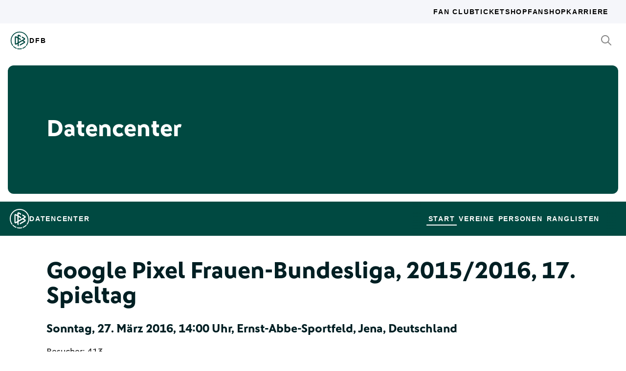

--- FILE ---
content_type: text/html; charset=utf-8
request_url: https://datencenter.dfb.de/datencenter/google-pixel-frauen-bundesliga/2015-2016/17-spieltag/ff-usv-jena-1899-hoffenheim-2224284
body_size: 57598
content:
<!DOCTYPE html>
<html lang="de">
<head>
  <meta charset="utf-8">
  <meta http-equiv="x-ua-compatible" content="ie=edge"> <!-- † -->
  <meta name="viewport" content="width=device-width, initial-scale=1, shrink-to-fit=no">

  <title>FF USV Jena - 1899 Hoffenheim, 3:1, Google Pixel Frauen-Bundesliga 2015/16 17. Spieltag - DFB Datencenter</title>

  <meta property="og:type" content="website">
  <meta property="og:url" content="https://datencenter.dfb.de/datencenter/google-pixel-frauen-bundesliga/2015-2016/17-spieltag/ff-usv-jena-1899-hoffenheim-2224284">
  <meta property="og:title" content="FF USV Jena - 1899 Hoffenheim, 3:1, Google Pixel Frauen-Bundesliga 2015/16 17. Spieltag - DFB Datencenter">
  <meta property="og:image" content="https://datencenter.dfb.de/img/datencenter/datencenter-big-16-9-de.jpg">
  <meta property="og:image:width" content="1600">
  <meta property="og:image:height" content="900">
  <meta property="og:description" content="Spielschema der Begegnung zwischen FF USV Jena und 1899 Hoffenheim 3:1 (1:0) Google Pixel Frauen-Bundesliga, 2015/16, 17. Spieltag am Sonntag, 27. März 2016, 14:00 Uhr, Ernst-Abbe-Sportfeld, Jena, Deutschland.">
  <meta property="og:site_name" content="DFB Datencenter">
  <meta property="og:locale" content="de_DE">

  <meta name="twitter:card" content="summary">
  <meta name="twitter:url" content="https://datencenter.dfb.de/datencenter/google-pixel-frauen-bundesliga/2015-2016/17-spieltag/ff-usv-jena-1899-hoffenheim-2224284">
  <meta name="twitter:title" content="FF USV Jena - 1899 Hoffenheim, 3:1, Google Pixel Frauen-Bundesliga 2015/16 17. Spieltag - DFB Datencenter">
  <meta name="twitter:description" content="Spielschema der Begegnung zwischen FF USV Jena und 1899 Hoffenheim 3:1 (1:0) Google Pixel Frauen-Bundesliga, 2015/16, 17. Spieltag am Sonntag, 27. März 2016, 14:00 Uhr, Ernst-Abbe-Sportfeld, Jena, Deutschland.">
  <meta name="twitter:image" content="https://datencenter.dfb.deimg/datencenter/datencenter-medium-de.jpg">

  <meta name="description" content="Spielschema der Begegnung zwischen FF USV Jena und 1899 Hoffenheim 3:1 (1:0) Google Pixel Frauen-Bundesliga, 2015/16, 17. Spieltag am Sonntag, 27. März 2016, 14:00 Uhr, Ernst-Abbe-Sportfeld, Jena, Deutschland.">
  <link rel="canonical" href="https://datencenter.dfb.de/datencenter/google-pixel-frauen-bundesliga/2015-2016/17-spieltag/ff-usv-jena-1899-hoffenheim-2224284">

    <meta name="robots" content="index,follow">
    <meta name="googlebot" content="index,follow">

  <link href="/toolbox/favicon.png" rel="shortcut icon"></link>
  <link href="/toolbox/touch-icon-iphone.png" rel="apple-touch-icon"></link>
  <link href="/toolbox/touch-icon-ipad.png" rel="apple-touch-icon" sizes="76x76"></link>
  <link href="/toolbox/touch-icon-iphone-retina.png" rel="apple-touch-icon" sizes="120x120"></link>
  <link href="/toolbox/touch-icon-ipad-retina.png" rel="apple-touch-icon" sizes="152x152"></link>

  <script type="importmap" data-turbo-track="reload">{
  "imports": {
    "application": "/assets/application-31c02e35ff02c83c06fe67002f316a314f907c50d98986d0de3bcf33471962f8.js",
    "@hotwired/turbo-rails": "/assets/turbo.min-63ecc989e1e5df5f8665c854468cfb3a7f8e4c1c449391328b00b8d1481c67f3.js",
    "@hotwired/stimulus": "/assets/@hotwired--stimulus-379f09adbcd004e5b2c2793635d128b6e72c08d1ef5337bf8a5d1e260aaa403e.js",
    "@hotwired/stimulus-loading": "/assets/stimulus-loading-3576ce92b149ad5d6959438c6f291e2426c86df3b874c525b30faad51b0d96b3.js",
    "stimulus-use": "/assets/stimulus-use-5ce13a71e738ce2e87c32fcde8ce0a485c3a47d09b5c40f537862c664c692bb7.js",
    "dfb-web-components": "/assets/dfb-web-components-f747b49d784becd8d4aeca3d40a80caf862a8dbb9af829ff112367520b13c2ee.js",
    "stimulus-autocomplete": "/assets/stimulus-autocomplete-db62d6c44e96a8b465ccf65261cc8189936e1864b6282c67105ed83247146555.js",
    "controllers/application": "/assets/controllers/application-992de401b2daa10b774ececa0f4b3a9a17784229cf80053802bb0278bea09c8d.js",
    "controllers": "/assets/controllers/index-e39a43203a58b7edc0335927dfc2e083f9833b16fc65716da3104a10137fc64f.js",
    "controllers/news_controller": "/assets/controllers/news_controller-86ec3c765c2d6b39be42f22c7d412d4a6ca3ff7b852f51319b788a6e158495d0.js",
    "controllers/search_controller": "/assets/controllers/search_controller-b37cfd90f93efd0978ae58957c5c774c8b83dccc939377b113beb569ec41a8d1.js",
    "controllers/spinner_controller": "/assets/controllers/spinner_controller-9b1a607550b291501141728f5609c005404e56ac3ac0a43e324a7b121171907d.js",
    "controllers/turbo_frame_history_controller": "/assets/controllers/turbo_frame_history_controller-322a8e2a5fcba192ef7cdb0ea070db4be230eacd692afd5906819b9ab08ef135.js"
  }
}</script>
<link rel="modulepreload" href="/assets/application-31c02e35ff02c83c06fe67002f316a314f907c50d98986d0de3bcf33471962f8.js">
<link rel="modulepreload" href="/assets/turbo.min-63ecc989e1e5df5f8665c854468cfb3a7f8e4c1c449391328b00b8d1481c67f3.js">
<link rel="modulepreload" href="/assets/@hotwired--stimulus-379f09adbcd004e5b2c2793635d128b6e72c08d1ef5337bf8a5d1e260aaa403e.js">
<link rel="modulepreload" href="/assets/stimulus-loading-3576ce92b149ad5d6959438c6f291e2426c86df3b874c525b30faad51b0d96b3.js">
<link rel="modulepreload" href="/assets/stimulus-use-5ce13a71e738ce2e87c32fcde8ce0a485c3a47d09b5c40f537862c664c692bb7.js">
<link rel="modulepreload" href="/assets/dfb-web-components-f747b49d784becd8d4aeca3d40a80caf862a8dbb9af829ff112367520b13c2ee.js">
<link rel="modulepreload" href="/assets/stimulus-autocomplete-db62d6c44e96a8b465ccf65261cc8189936e1864b6282c67105ed83247146555.js">
<link rel="modulepreload" href="/assets/controllers/application-992de401b2daa10b774ececa0f4b3a9a17784229cf80053802bb0278bea09c8d.js">
<link rel="modulepreload" href="/assets/controllers/index-e39a43203a58b7edc0335927dfc2e083f9833b16fc65716da3104a10137fc64f.js">
<link rel="modulepreload" href="/assets/controllers/news_controller-86ec3c765c2d6b39be42f22c7d412d4a6ca3ff7b852f51319b788a6e158495d0.js">
<link rel="modulepreload" href="/assets/controllers/search_controller-b37cfd90f93efd0978ae58957c5c774c8b83dccc939377b113beb569ec41a8d1.js">
<link rel="modulepreload" href="/assets/controllers/spinner_controller-9b1a607550b291501141728f5609c005404e56ac3ac0a43e324a7b121171907d.js">
<link rel="modulepreload" href="/assets/controllers/turbo_frame_history_controller-322a8e2a5fcba192ef7cdb0ea070db4be230eacd692afd5906819b9ab08ef135.js">
<script type="module">import "application"</script>

    <link href="https://www.dfb.de/static/brands/dachmarke/assets/main.bundle.css" media="all" rel="stylesheet" type="text/css">
    <script src="https://www.dfb.de/static/dfb-web-components.js" data-proxy="true"></script>
    <script src="/assets/echarts.min-8b075f001650a5f0b497dfd2c9a94d1491f212fd1e56e43ae73a4493bf48f054.js"></script>

  <script type="text/javascript">
    window.leagueCurveData = {};
    window.global_request_path = '/datencenter/google-pixel-frauen-bundesliga/2015-2016/17-spieltag/ff-usv-jena-1899-hoffenheim-2224284';
    window.i18n_magic_path_fragments = {};
    window.i18n_magic_path_fragments.current_matchday = 'aktueller-spieltag';
    window.i18n_magic_path_fragments.current_matchweek = 'aktuelle-spielwoche';
  </script>



  <meta name="csrf-param" content="authenticity_token" />
<meta name="csrf-token" content="Y0SdheswBx4y8IcOvJfX6QIWW3XmCdplNvtJraRGirAgDTaqesCMvVIRPGwCz4Qv7XUky1GHHXM23TxoM/Okjw==" />
</head>
<body >
  <div style="margin-bottom: 3em">
  <dfb-header
    silentCheckSsoPath="https://datencenter.dfb.de/silent-check-sso.html"
    src="https://www.dfb.de/navigation/mainNavigation-de.json"
    brand="data-center"
  ></dfb-header>

  <section class="m-StageSection">
    <div class="m-StageSection-wrapper">
      <div class="m-StageSection-container">
        <div class="m-StageSection-text">
          <h2 class="dfb-Headline dfb-Headline--h2 headline">
            Datencenter
          </h2>
        </div>
      </div>
    </div>
  </section>

  <dfb-sub-navigation
    src="https://www.dfb.de/navigation/mainNavigation-de.json"
    brand="data-center"
    root-path="/datencenter"
  ></dfb-sub-navigation>
</div>


    
<div class="m-MatchDetails">
  <div class="m-MatchDetails-wrapper">
    <div class="m-MatchDetails-container">
      <div class="m-MatchDetails-content">
        <div class="m-MatchDetails-head">
          <h2 class="dfb-Headline dfb-Headline--h2 m-MatchDetails-headline">
            Google Pixel Frauen-Bundesliga, 2015/2016, 17. Spieltag
          </h2>
          <h4 class="dfb-Headline dfb-Headline--h4 m-MatchDetails-subline">
            Sonntag, 27. März 2016, 14:00 Uhr, Ernst-Abbe-Sportfeld, Jena, Deutschland
          </h4>
          <div class="m-MatchDetails-info">
              <p class="dfb-Paragraph dfb-Paragraph--big">
                Besucher: 413
              </p>
              <p class="dfb-Paragraph dfb-Paragraph--big">
                Schiedsrichter/in:
                <a href="https://datencenter.dfb.de/datencenter/personen/sina-diekmann/schiedsrichterin">Sina Diekmann</a> 
              </p>
          </div>
        </div>

        <div class="m-MatchDetails-result">
          <div class="m-MatchDetails-team" data-team-kind="club">
                <a href="https://datencenter.dfb.de/competitions/google-pixel-frauen-bundesliga/seasons/2015-2016/teams/ff-usv-jena?datacenter_name=datencenter?historize_title=FF+USV+Jena+-+1899+Hoffenheim%2C+3%3A1%2C+Google+Pixel+Frauen-Bundesliga+2015%2F16+17.+Spieltag&amp;historize_url=">
      <img class="m-MatchDetails-logo" src="https://assets.dfb.de/uploads/000/032/345/original_USV_Jena.jpg?1493070284" alt="FF USV Jena">
      <div class="m-MatchDetails-title">
        FF USV Jena
      </div>
</a>
          </div>
          <div class="m-MatchDetails-score">
            3:1
            <div class="m-MatchDetails-score-halftime">
              (1:0)
            </div>
          </div>
          <div class="m-MatchDetails-team" data-team-kind="club">
                <a href="https://datencenter.dfb.de/competitions/google-pixel-frauen-bundesliga/seasons/2015-2016/teams/tsg-hoffenheim-29400?datacenter_name=datencenter?historize_title=FF+USV+Jena+-+1899+Hoffenheim%2C+3%3A1%2C+Google+Pixel+Frauen-Bundesliga+2015%2F16+17.+Spieltag&amp;historize_url=">
      <img class="m-MatchDetails-logo" src="https://assets.dfb.de/uploads/000/067/249/original_1899_Hoffenheim.jpg?1435575063" alt="1899 Hoffenheim">
      <div class="m-MatchDetails-title">
        1899 Hoffenheim
      </div>
</a>
          </div>
        </div>

          
<div class="m-MatchDetails-history">
  <div class="m-MatchDetails-history-title m-MatchDetails-title">Spielverlauf</div>

  <div class="m-MatchDetails-history-list">
        <div class="m-MatchDetails-history-item">
            <div class="m-MatchDetails-history-event m-MatchDetails-history-event--home">
    <div class="m-MatchDetails-history-event-text m-MatchDetails-history-event-text--home">
      <img class="m-MatchDetails-history-event-text-logo" src="https://assets.dfb.de/uploads/000/032/345/original_USV_Jena.jpg?1493070284" alt="FF USV Jena">
      <div class="m-MatchDetails-history-event-text-item">
        

  <div class="m-MatchDetails-history-event-text-segment">
      <a href="https://datencenter.dfb.de/profil/296621?historize_title=FF+USV+Jena+-+1899+Hoffenheim%2C+3%3A1%2C+Google+Pixel+Frauen-Bundesliga+2015%2F16+17.+Spieltag&amp;historize_url=">Lucie Voňková</a>&nbsp;&nbsp;1:0
  </div>

      </div>
    </div>
    <div class="m-MatchDetails-history-event-icon m-MatchDetails-history-event-icon--home">
      
    <div class="m-MatchDetails-icon m-MatchDetails-icon-goal m-MatchDetails-icon-goal--goal"></div>

    </div>
  </div>

          <div class="m-MatchDetails-history-minute">
              10'
          </div>
            <div class="m-MatchDetails-history-event m-MatchDetails-history-event--away is-empty">
    <div class="m-MatchDetails-history-event-icon m-MatchDetails-history-event-icon--away">&nbsp;</div>
    <div class="m-MatchDetails-history-event-text m-MatchDetails-history-event-text--away">&nbsp;</div>
  </div>

        </div>
        <div class="m-MatchDetails-history-item">
            <div class="m-MatchDetails-history-event m-MatchDetails-history-event--home">
    <div class="m-MatchDetails-history-event-text m-MatchDetails-history-event-text--home">
      <img class="m-MatchDetails-history-event-text-logo" src="https://assets.dfb.de/uploads/000/032/345/original_USV_Jena.jpg?1493070284" alt="FF USV Jena">
      <div class="m-MatchDetails-history-event-text-item">
        

  <div class="m-MatchDetails-history-event-text-segment">
      <a href="https://datencenter.dfb.de/profil/132310?historize_title=FF+USV+Jena+-+1899+Hoffenheim%2C+3%3A1%2C+Google+Pixel+Frauen-Bundesliga+2015%2F16+17.+Spieltag&amp;historize_url=">Amber Hearn</a>&nbsp;&nbsp;2:0
  </div>

      </div>
    </div>
    <div class="m-MatchDetails-history-event-icon m-MatchDetails-history-event-icon--home">
      
    <div class="m-MatchDetails-icon m-MatchDetails-icon-goal m-MatchDetails-icon-goal--goal"></div>

    </div>
  </div>

          <div class="m-MatchDetails-history-minute">
              48'
          </div>
            <div class="m-MatchDetails-history-event m-MatchDetails-history-event--away is-empty">
    <div class="m-MatchDetails-history-event-icon m-MatchDetails-history-event-icon--away">&nbsp;</div>
    <div class="m-MatchDetails-history-event-text m-MatchDetails-history-event-text--away">&nbsp;</div>
  </div>

        </div>
        <div class="m-MatchDetails-history-item">
            <div class="m-MatchDetails-history-event m-MatchDetails-history-event--home is-empty">
    <div class="m-MatchDetails-history-event-text m-MatchDetails-history-event-text--home">&nbsp;</div>
    <div class="m-MatchDetails-history-event-icon m-MatchDetails-history-event-icon--home">&nbsp;</div>
  </div>

          <div class="m-MatchDetails-history-minute">
              52'
          </div>
            <div class="m-MatchDetails-history-event m-MatchDetails-history-event--away">
    <div class="m-MatchDetails-history-event-icon m-MatchDetails-history-event-icon--away">
      
      <div class="m-MatchDetails-icon m-MatchDetails-icon-playing m-MatchDetails-icon-playing--substitute-in"></div>

    </div>
    <div class="m-MatchDetails-history-event-text m-MatchDetails-history-event-text--away">
      <img class="m-MatchDetails-history-event-text-logo" src="https://assets.dfb.de/uploads/000/067/249/original_1899_Hoffenheim.jpg?1435575063" alt="1899 Hoffenheim">
      <div class="m-MatchDetails-history-event-text-item">
        


  <div class="m-MatchDetails-history-event-text-segment">
    <div class="m-MatchDetails-icon m-MatchDetails-icon-caret-right m-MatchDetails-icon-caret-right--green"></div>
    <a href="https://datencenter.dfb.de/profil/335994?historize_title=FF+USV+Jena+-+1899+Hoffenheim%2C+3%3A1%2C+Google+Pixel+Frauen-Bundesliga+2015%2F16+17.+Spieltag&amp;historize_url=">Dóra Zeller</a>&nbsp;für
  </div>
  <div class="m-MatchDetails-history-event-text-segment">
    <div class="m-MatchDetails-icon m-MatchDetails-icon-caret-right m-MatchDetails-icon-caret-right--red"></div>
    <a href="https://datencenter.dfb.de/profil/350232?historize_title=FF+USV+Jena+-+1899+Hoffenheim%2C+3%3A1%2C+Google+Pixel+Frauen-Bundesliga+2015%2F16+17.+Spieltag&amp;historize_url=">Isabella Hartig</a>
  </div>


      </div>
    </div>
  </div>

        </div>
        <div class="m-MatchDetails-history-item">
            <div class="m-MatchDetails-history-event m-MatchDetails-history-event--home">
    <div class="m-MatchDetails-history-event-text m-MatchDetails-history-event-text--home">
      <img class="m-MatchDetails-history-event-text-logo" src="https://assets.dfb.de/uploads/000/032/345/original_USV_Jena.jpg?1493070284" alt="FF USV Jena">
      <div class="m-MatchDetails-history-event-text-item">
        

  <div class="m-MatchDetails-history-event-text-segment">
      <a href="https://datencenter.dfb.de/profil/296621?historize_title=FF+USV+Jena+-+1899+Hoffenheim%2C+3%3A1%2C+Google+Pixel+Frauen-Bundesliga+2015%2F16+17.+Spieltag&amp;historize_url=">Lucie Voňková</a>&nbsp;&nbsp;3:0
  </div>

      </div>
    </div>
    <div class="m-MatchDetails-history-event-icon m-MatchDetails-history-event-icon--home">
      
    <div class="m-MatchDetails-icon m-MatchDetails-icon-goal m-MatchDetails-icon-goal--goal"></div>

    </div>
  </div>

          <div class="m-MatchDetails-history-minute">
              53'
          </div>
            <div class="m-MatchDetails-history-event m-MatchDetails-history-event--away is-empty">
    <div class="m-MatchDetails-history-event-icon m-MatchDetails-history-event-icon--away">&nbsp;</div>
    <div class="m-MatchDetails-history-event-text m-MatchDetails-history-event-text--away">&nbsp;</div>
  </div>

        </div>
        <div class="m-MatchDetails-history-item">
            <div class="m-MatchDetails-history-event m-MatchDetails-history-event--home is-empty">
    <div class="m-MatchDetails-history-event-text m-MatchDetails-history-event-text--home">&nbsp;</div>
    <div class="m-MatchDetails-history-event-icon m-MatchDetails-history-event-icon--home">&nbsp;</div>
  </div>

          <div class="m-MatchDetails-history-minute">
              63'
          </div>
            <div class="m-MatchDetails-history-event m-MatchDetails-history-event--away">
    <div class="m-MatchDetails-history-event-icon m-MatchDetails-history-event-icon--away">
      
    <div class="m-MatchDetails-icon m-MatchDetails-icon-goal m-MatchDetails-icon-goal--goal"></div>

    </div>
    <div class="m-MatchDetails-history-event-text m-MatchDetails-history-event-text--away">
      <img class="m-MatchDetails-history-event-text-logo" src="https://assets.dfb.de/uploads/000/067/249/original_1899_Hoffenheim.jpg?1435575063" alt="1899 Hoffenheim">
      <div class="m-MatchDetails-history-event-text-item">
        

  <div class="m-MatchDetails-history-event-text-segment">
      3:1&nbsp;&nbsp;<a href="https://datencenter.dfb.de/profil/106707?historize_title=FF+USV+Jena+-+1899+Hoffenheim%2C+3%3A1%2C+Google+Pixel+Frauen-Bundesliga+2015%2F16+17.+Spieltag&amp;historize_url=">Martina Moser</a>
  </div>

      </div>
    </div>
  </div>

        </div>
        <div class="m-MatchDetails-history-item">
            <div class="m-MatchDetails-history-event m-MatchDetails-history-event--home is-empty">
    <div class="m-MatchDetails-history-event-text m-MatchDetails-history-event-text--home">&nbsp;</div>
    <div class="m-MatchDetails-history-event-icon m-MatchDetails-history-event-icon--home">&nbsp;</div>
  </div>

          <div class="m-MatchDetails-history-minute">
              63'
          </div>
            <div class="m-MatchDetails-history-event m-MatchDetails-history-event--away">
    <div class="m-MatchDetails-history-event-icon m-MatchDetails-history-event-icon--away">
      
      <div class="m-MatchDetails-icon m-MatchDetails-icon-playing m-MatchDetails-icon-playing--substitute-in"></div>

    </div>
    <div class="m-MatchDetails-history-event-text m-MatchDetails-history-event-text--away">
      <img class="m-MatchDetails-history-event-text-logo" src="https://assets.dfb.de/uploads/000/067/249/original_1899_Hoffenheim.jpg?1435575063" alt="1899 Hoffenheim">
      <div class="m-MatchDetails-history-event-text-item">
        


  <div class="m-MatchDetails-history-event-text-segment">
    <div class="m-MatchDetails-icon m-MatchDetails-icon-caret-right m-MatchDetails-icon-caret-right--green"></div>
    <a href="https://datencenter.dfb.de/profil/229472?historize_title=FF+USV+Jena+-+1899+Hoffenheim%2C+3%3A1%2C+Google+Pixel+Frauen-Bundesliga+2015%2F16+17.+Spieltag&amp;historize_url=">Silvana Chojnowski</a>&nbsp;für
  </div>
  <div class="m-MatchDetails-history-event-text-segment">
    <div class="m-MatchDetails-icon m-MatchDetails-icon-caret-right m-MatchDetails-icon-caret-right--red"></div>
    <a href="https://datencenter.dfb.de/profil/229232?historize_title=FF+USV+Jena+-+1899+Hoffenheim%2C+3%3A1%2C+Google+Pixel+Frauen-Bundesliga+2015%2F16+17.+Spieltag&amp;historize_url=">Christine Schneider</a>
  </div>




  <div class="m-MatchDetails-history-event-text-segment">
    <div class="m-MatchDetails-icon m-MatchDetails-icon-caret-right m-MatchDetails-icon-caret-right--green"></div>
    <a href="https://datencenter.dfb.de/profil/229298?historize_title=FF+USV+Jena+-+1899+Hoffenheim%2C+3%3A1%2C+Google+Pixel+Frauen-Bundesliga+2015%2F16+17.+Spieltag&amp;historize_url=">Fabienne Dongus</a>&nbsp;für
  </div>
  <div class="m-MatchDetails-history-event-text-segment">
    <div class="m-MatchDetails-icon m-MatchDetails-icon-caret-right m-MatchDetails-icon-caret-right--red"></div>
    <a href="https://datencenter.dfb.de/profil/229236?historize_title=FF+USV+Jena+-+1899+Hoffenheim%2C+3%3A1%2C+Google+Pixel+Frauen-Bundesliga+2015%2F16+17.+Spieltag&amp;historize_url=">Stephanie Breitner</a>
  </div>


      </div>
    </div>
  </div>

        </div>
        <div class="m-MatchDetails-history-item">
            <div class="m-MatchDetails-history-event m-MatchDetails-history-event--home">
    <div class="m-MatchDetails-history-event-text m-MatchDetails-history-event-text--home">
      <img class="m-MatchDetails-history-event-text-logo" src="https://assets.dfb.de/uploads/000/032/345/original_USV_Jena.jpg?1493070284" alt="FF USV Jena">
      <div class="m-MatchDetails-history-event-text-item">
        


  <div class="m-MatchDetails-history-event-text-segment">
    <div class="m-MatchDetails-icon m-MatchDetails-icon-caret-right m-MatchDetails-icon-caret-right--green"></div>
    <a href="https://datencenter.dfb.de/profil/293238?historize_title=FF+USV+Jena+-+1899+Hoffenheim%2C+3%3A1%2C+Google+Pixel+Frauen-Bundesliga+2015%2F16+17.+Spieltag&amp;historize_url=">Lina Hausicke</a>&nbsp;für
  </div>
  <div class="m-MatchDetails-history-event-text-segment">
    <div class="m-MatchDetails-icon m-MatchDetails-icon-caret-right m-MatchDetails-icon-caret-right--red"></div>
    <a href="https://datencenter.dfb.de/profil/253732?historize_title=FF+USV+Jena+-+1899+Hoffenheim%2C+3%3A1%2C+Google+Pixel+Frauen-Bundesliga+2015%2F16+17.+Spieltag&amp;historize_url=">Dolores Silva</a>
  </div>


      </div>
    </div>
    <div class="m-MatchDetails-history-event-icon m-MatchDetails-history-event-icon--home">
      
      <div class="m-MatchDetails-icon m-MatchDetails-icon-playing m-MatchDetails-icon-playing--substitute-in"></div>

    </div>
  </div>

          <div class="m-MatchDetails-history-minute">
              72'
          </div>
            <div class="m-MatchDetails-history-event m-MatchDetails-history-event--away is-empty">
    <div class="m-MatchDetails-history-event-icon m-MatchDetails-history-event-icon--away">&nbsp;</div>
    <div class="m-MatchDetails-history-event-text m-MatchDetails-history-event-text--away">&nbsp;</div>
  </div>

        </div>
        <div class="m-MatchDetails-history-item">
            <div class="m-MatchDetails-history-event m-MatchDetails-history-event--home">
    <div class="m-MatchDetails-history-event-text m-MatchDetails-history-event-text--home">
      <img class="m-MatchDetails-history-event-text-logo" src="https://assets.dfb.de/uploads/000/032/345/original_USV_Jena.jpg?1493070284" alt="FF USV Jena">
      <div class="m-MatchDetails-history-event-text-item">
        


  <div class="m-MatchDetails-history-event-text-segment">
    <div class="m-MatchDetails-icon m-MatchDetails-icon-caret-right m-MatchDetails-icon-caret-right--green"></div>
    <a href="https://datencenter.dfb.de/profil/353942?historize_title=FF+USV+Jena+-+1899+Hoffenheim%2C+3%3A1%2C+Google+Pixel+Frauen-Bundesliga+2015%2F16+17.+Spieltag&amp;historize_url=">Anna Weiß</a>&nbsp;für
  </div>
  <div class="m-MatchDetails-history-event-text-segment">
    <div class="m-MatchDetails-icon m-MatchDetails-icon-caret-right m-MatchDetails-icon-caret-right--red"></div>
    <a href="https://datencenter.dfb.de/profil/134338?historize_title=FF+USV+Jena+-+1899+Hoffenheim%2C+3%3A1%2C+Google+Pixel+Frauen-Bundesliga+2015%2F16+17.+Spieltag&amp;historize_url=">Julia Arnold</a>
  </div>


      </div>
    </div>
    <div class="m-MatchDetails-history-event-icon m-MatchDetails-history-event-icon--home">
      
      <div class="m-MatchDetails-icon m-MatchDetails-icon-playing m-MatchDetails-icon-playing--substitute-in"></div>

    </div>
  </div>

          <div class="m-MatchDetails-history-minute">
              81'
          </div>
            <div class="m-MatchDetails-history-event m-MatchDetails-history-event--away is-empty">
    <div class="m-MatchDetails-history-event-icon m-MatchDetails-history-event-icon--away">&nbsp;</div>
    <div class="m-MatchDetails-history-event-text m-MatchDetails-history-event-text--away">&nbsp;</div>
  </div>

        </div>
        <div class="m-MatchDetails-history-item">
            <div class="m-MatchDetails-history-event m-MatchDetails-history-event--home">
    <div class="m-MatchDetails-history-event-text m-MatchDetails-history-event-text--home">
      <img class="m-MatchDetails-history-event-text-logo" src="https://assets.dfb.de/uploads/000/032/345/original_USV_Jena.jpg?1493070284" alt="FF USV Jena">
      <div class="m-MatchDetails-history-event-text-item">
        


  <div class="m-MatchDetails-history-event-text-segment">
    <div class="m-MatchDetails-icon m-MatchDetails-icon-caret-right m-MatchDetails-icon-caret-right--green"></div>
    <a href="https://datencenter.dfb.de/profil/358957?historize_title=FF+USV+Jena+-+1899+Hoffenheim%2C+3%3A1%2C+Google+Pixel+Frauen-Bundesliga+2015%2F16+17.+Spieltag&amp;historize_url=">Jennifer Martin</a>&nbsp;für
  </div>
  <div class="m-MatchDetails-history-event-text-segment">
    <div class="m-MatchDetails-icon m-MatchDetails-icon-caret-right m-MatchDetails-icon-caret-right--red"></div>
    <a href="https://datencenter.dfb.de/profil/133625?historize_title=FF+USV+Jena+-+1899+Hoffenheim%2C+3%3A1%2C+Google+Pixel+Frauen-Bundesliga+2015%2F16+17.+Spieltag&amp;historize_url=">Ivana Rudelic</a>
  </div>


      </div>
    </div>
    <div class="m-MatchDetails-history-event-icon m-MatchDetails-history-event-icon--home">
      
      <div class="m-MatchDetails-icon m-MatchDetails-icon-playing m-MatchDetails-icon-playing--substitute-in"></div>

    </div>
  </div>

          <div class="m-MatchDetails-history-minute">
              90+2'
          </div>
            <div class="m-MatchDetails-history-event m-MatchDetails-history-event--away is-empty">
    <div class="m-MatchDetails-history-event-icon m-MatchDetails-history-event-icon--away">&nbsp;</div>
    <div class="m-MatchDetails-history-event-text m-MatchDetails-history-event-text--away">&nbsp;</div>
  </div>

        </div>
  </div>
</div> <!-- end event list -->



          

          
    <div class="m-MatchDetails-lineup">
      <table class="m-MatchDetails-lineup-table">
        <thead>
          <tr>
            <th width="2%"></th>
            <th class="m-MatchDetails-lineup-person m-MatchDetails-lineup-person--home">
              <img
                class="m-MatchDetails-lineup-emblem"
                src="https://assets.dfb.de/uploads/000/032/345/original_USV_Jena.jpg?1493070284"
                alt="FF USV Jena"
              >
            </th>
            <th class="m-MatchDetails-lineup-title m-MatchDetails-title" colspan="3">
              Aufstellung
            </th>
            <th class="m-MatchDetails-lineup-person m-MatchDetails-lineup-person--away">
              <img
                class="m-MatchDetails-lineup-emblem"
                src="https://assets.dfb.de/uploads/000/067/249/original_1899_Hoffenheim.jpg?1435575063"
                alt="1899 Hoffenheim"
              >
            </th>
            <th width="2%"></th>
          </tr>
        </thead>

        <tbody>
            <tr>
  <td width="2%">
  </td>
  <td class="m-MatchDetails-lineup-person m-MatchDetails-lineup-person--home">
    <a href="https://datencenter.dfb.de/profil/296254?historize_title=FF+USV+Jena+-+1899+Hoffenheim%2C+3%3A1%2C+Google+Pixel+Frauen-Bundesliga+2015%2F16+17.+Spieltag&amp;historize_url=">Stenia Michel (T)</a>
  </td>
  <td class="m-MatchDetails-lineup-number m-MatchDetails-lineup-number--home">
    30
  </td>
  <td class="m-MatchDetails-lineup-role"></td>
  <td class="m-MatchDetails-lineup-number m-MatchDetails-lineup-number--away">
    27
  </td>
  <td class="m-MatchDetails-lineup-person m-MatchDetails-lineup-person--away">
    <a href="https://datencenter.dfb.de/profil/224918?historize_title=FF+USV+Jena+-+1899+Hoffenheim%2C+3%3A1%2C+Google+Pixel+Frauen-Bundesliga+2015%2F16+17.+Spieltag&amp;historize_url=">Friederike Abt (T)</a>
  </td>
  <td width="2%">
  </td>
</tr>

            <tr>
  <td width="2%">
  </td>
  <td class="m-MatchDetails-lineup-person m-MatchDetails-lineup-person--home">
    <a href="https://datencenter.dfb.de/profil/108905?historize_title=FF+USV+Jena+-+1899+Hoffenheim%2C+3%3A1%2C+Google+Pixel+Frauen-Bundesliga+2015%2F16+17.+Spieltag&amp;historize_url=">Ria Percival</a>
  </td>
  <td class="m-MatchDetails-lineup-number m-MatchDetails-lineup-number--home">
    2
  </td>
  <td class="m-MatchDetails-lineup-role"></td>
  <td class="m-MatchDetails-lineup-number m-MatchDetails-lineup-number--away">
    4
  </td>
  <td class="m-MatchDetails-lineup-person m-MatchDetails-lineup-person--away">
    <a href="https://datencenter.dfb.de/profil/155221?historize_title=FF+USV+Jena+-+1899+Hoffenheim%2C+3%3A1%2C+Google+Pixel+Frauen-Bundesliga+2015%2F16+17.+Spieltag&amp;historize_url=">Kristin Demann</a>
  </td>
  <td width="2%">
  </td>
</tr>

            <tr>
  <td width="2%">
  </td>
  <td class="m-MatchDetails-lineup-person m-MatchDetails-lineup-person--home">
    <a href="https://datencenter.dfb.de/profil/317626?historize_title=FF+USV+Jena+-+1899+Hoffenheim%2C+3%3A1%2C+Google+Pixel+Frauen-Bundesliga+2015%2F16+17.+Spieltag&amp;historize_url=">Rachel Melhado</a>
  </td>
  <td class="m-MatchDetails-lineup-number m-MatchDetails-lineup-number--home">
    3
  </td>
  <td class="m-MatchDetails-lineup-role"></td>
  <td class="m-MatchDetails-lineup-number m-MatchDetails-lineup-number--away">
    21
  </td>
  <td class="m-MatchDetails-lineup-person m-MatchDetails-lineup-person--away">
    <a href="https://datencenter.dfb.de/profil/169678?historize_title=FF+USV+Jena+-+1899+Hoffenheim%2C+3%3A1%2C+Google+Pixel+Frauen-Bundesliga+2015%2F16+17.+Spieltag&amp;historize_url=">Leonie Pankratz</a>
  </td>
  <td width="2%">
  </td>
</tr>

            <tr>
  <td width="2%">
  </td>
  <td class="m-MatchDetails-lineup-person m-MatchDetails-lineup-person--home">
    <a href="https://datencenter.dfb.de/profil/350481?historize_title=FF+USV+Jena+-+1899+Hoffenheim%2C+3%3A1%2C+Google+Pixel+Frauen-Bundesliga+2015%2F16+17.+Spieltag&amp;historize_url=">Annalena  Breitenbach</a>
  </td>
  <td class="m-MatchDetails-lineup-number m-MatchDetails-lineup-number--home">
    5
  </td>
  <td class="m-MatchDetails-lineup-role"></td>
  <td class="m-MatchDetails-lineup-number m-MatchDetails-lineup-number--away">
    26
  </td>
  <td class="m-MatchDetails-lineup-person m-MatchDetails-lineup-person--away">
    <a href="https://datencenter.dfb.de/profil/229224?historize_title=FF+USV+Jena+-+1899+Hoffenheim%2C+3%3A1%2C+Google+Pixel+Frauen-Bundesliga+2015%2F16+17.+Spieltag&amp;historize_url=">Sophie Howard</a>
  </td>
  <td width="2%">
  </td>
</tr>

            <tr>
  <td width="2%">
  </td>
  <td class="m-MatchDetails-lineup-person m-MatchDetails-lineup-person--home">
    <a href="https://datencenter.dfb.de/profil/160679?historize_title=FF+USV+Jena+-+1899+Hoffenheim%2C+3%3A1%2C+Google+Pixel+Frauen-Bundesliga+2015%2F16+17.+Spieltag&amp;historize_url=">Claudia van den Heiligenberg</a>
  </td>
  <td class="m-MatchDetails-lineup-number m-MatchDetails-lineup-number--home">
    22
  </td>
  <td class="m-MatchDetails-lineup-role"></td>
  <td class="m-MatchDetails-lineup-number m-MatchDetails-lineup-number--away">
    5
  </td>
  <td class="m-MatchDetails-lineup-person m-MatchDetails-lineup-person--away">
    <a href="https://datencenter.dfb.de/profil/330162?historize_title=FF+USV+Jena+-+1899+Hoffenheim%2C+3%3A1%2C+Google+Pixel+Frauen-Bundesliga+2015%2F16+17.+Spieltag&amp;historize_url=">Michaela Specht</a>
  </td>
  <td width="2%">
  </td>
</tr>

            <tr>
  <td width="2%">
  </td>
  <td class="m-MatchDetails-lineup-person m-MatchDetails-lineup-person--home">
    <a href="https://datencenter.dfb.de/profil/253732?historize_title=FF+USV+Jena+-+1899+Hoffenheim%2C+3%3A1%2C+Google+Pixel+Frauen-Bundesliga+2015%2F16+17.+Spieltag&amp;historize_url=">Dolores Silva</a>
  </td>
  <td class="m-MatchDetails-lineup-number m-MatchDetails-lineup-number--home">
    14
  </td>
  <td class="m-MatchDetails-lineup-role"></td>
  <td class="m-MatchDetails-lineup-number m-MatchDetails-lineup-number--away">
    7
  </td>
  <td class="m-MatchDetails-lineup-person m-MatchDetails-lineup-person--away">
    <a href="https://datencenter.dfb.de/profil/106707?historize_title=FF+USV+Jena+-+1899+Hoffenheim%2C+3%3A1%2C+Google+Pixel+Frauen-Bundesliga+2015%2F16+17.+Spieltag&amp;historize_url=">Martina Moser</a>
  </td>
  <td width="2%">
  </td>
</tr>

            <tr>
  <td width="2%">
  </td>
  <td class="m-MatchDetails-lineup-person m-MatchDetails-lineup-person--home">
    <a href="https://datencenter.dfb.de/profil/134338?historize_title=FF+USV+Jena+-+1899+Hoffenheim%2C+3%3A1%2C+Google+Pixel+Frauen-Bundesliga+2015%2F16+17.+Spieltag&amp;historize_url=">Julia Arnold</a>
  </td>
  <td class="m-MatchDetails-lineup-number m-MatchDetails-lineup-number--home">
    31
  </td>
  <td class="m-MatchDetails-lineup-role"></td>
  <td class="m-MatchDetails-lineup-number m-MatchDetails-lineup-number--away">
    13
  </td>
  <td class="m-MatchDetails-lineup-person m-MatchDetails-lineup-person--away">
    <a href="https://datencenter.dfb.de/profil/350232?historize_title=FF+USV+Jena+-+1899+Hoffenheim%2C+3%3A1%2C+Google+Pixel+Frauen-Bundesliga+2015%2F16+17.+Spieltag&amp;historize_url=">Isabella Hartig</a>
  </td>
  <td width="2%">
  </td>
</tr>

            <tr>
  <td width="2%">
  </td>
  <td class="m-MatchDetails-lineup-person m-MatchDetails-lineup-person--home">
    <a href="https://datencenter.dfb.de/profil/272541?historize_title=FF+USV+Jena+-+1899+Hoffenheim%2C+3%3A1%2C+Google+Pixel+Frauen-Bundesliga+2015%2F16+17.+Spieltag&amp;historize_url=">Iva Landeka</a>
  </td>
  <td class="m-MatchDetails-lineup-number m-MatchDetails-lineup-number--home">
    19
  </td>
  <td class="m-MatchDetails-lineup-role"></td>
  <td class="m-MatchDetails-lineup-number m-MatchDetails-lineup-number--away">
    8
  </td>
  <td class="m-MatchDetails-lineup-person m-MatchDetails-lineup-person--away">
    <a href="https://datencenter.dfb.de/profil/229232?historize_title=FF+USV+Jena+-+1899+Hoffenheim%2C+3%3A1%2C+Google+Pixel+Frauen-Bundesliga+2015%2F16+17.+Spieltag&amp;historize_url=">Christine Schneider</a>
  </td>
  <td width="2%">
  </td>
</tr>

            <tr>
  <td width="2%">
  </td>
  <td class="m-MatchDetails-lineup-person m-MatchDetails-lineup-person--home">
    <a href="https://datencenter.dfb.de/profil/133625?historize_title=FF+USV+Jena+-+1899+Hoffenheim%2C+3%3A1%2C+Google+Pixel+Frauen-Bundesliga+2015%2F16+17.+Spieltag&amp;historize_url=">Ivana Rudelic</a>
  </td>
  <td class="m-MatchDetails-lineup-number m-MatchDetails-lineup-number--home">
    25
  </td>
  <td class="m-MatchDetails-lineup-role"></td>
  <td class="m-MatchDetails-lineup-number m-MatchDetails-lineup-number--away">
    20
  </td>
  <td class="m-MatchDetails-lineup-person m-MatchDetails-lineup-person--away">
    <a href="https://datencenter.dfb.de/profil/229227?historize_title=FF+USV+Jena+-+1899+Hoffenheim%2C+3%3A1%2C+Google+Pixel+Frauen-Bundesliga+2015%2F16+17.+Spieltag&amp;historize_url=">Theresa Betz</a>
  </td>
  <td width="2%">
  </td>
</tr>

            <tr>
  <td width="2%">
  </td>
  <td class="m-MatchDetails-lineup-person m-MatchDetails-lineup-person--home">
    <a href="https://datencenter.dfb.de/profil/132310?historize_title=FF+USV+Jena+-+1899+Hoffenheim%2C+3%3A1%2C+Google+Pixel+Frauen-Bundesliga+2015%2F16+17.+Spieltag&amp;historize_url=">Amber Hearn</a>
  </td>
  <td class="m-MatchDetails-lineup-number m-MatchDetails-lineup-number--home">
    10
  </td>
  <td class="m-MatchDetails-lineup-role"></td>
  <td class="m-MatchDetails-lineup-number m-MatchDetails-lineup-number--away">
    12
  </td>
  <td class="m-MatchDetails-lineup-person m-MatchDetails-lineup-person--away">
    <a href="https://datencenter.dfb.de/profil/229236?historize_title=FF+USV+Jena+-+1899+Hoffenheim%2C+3%3A1%2C+Google+Pixel+Frauen-Bundesliga+2015%2F16+17.+Spieltag&amp;historize_url=">Stephanie Breitner</a>
  </td>
  <td width="2%">
  </td>
</tr>

            <tr>
  <td width="2%">
  </td>
  <td class="m-MatchDetails-lineup-person m-MatchDetails-lineup-person--home">
    <a href="https://datencenter.dfb.de/profil/296621?historize_title=FF+USV+Jena+-+1899+Hoffenheim%2C+3%3A1%2C+Google+Pixel+Frauen-Bundesliga+2015%2F16+17.+Spieltag&amp;historize_url=">Lucie Voňková</a>
  </td>
  <td class="m-MatchDetails-lineup-number m-MatchDetails-lineup-number--home">
    11
  </td>
  <td class="m-MatchDetails-lineup-role"></td>
  <td class="m-MatchDetails-lineup-number m-MatchDetails-lineup-number--away">
    16
  </td>
  <td class="m-MatchDetails-lineup-person m-MatchDetails-lineup-person--away">
    <a href="https://datencenter.dfb.de/profil/290045?historize_title=FF+USV+Jena+-+1899+Hoffenheim%2C+3%3A1%2C+Google+Pixel+Frauen-Bundesliga+2015%2F16+17.+Spieltag&amp;historize_url=">Nicole Billa</a>
  </td>
  <td width="2%">
  </td>
</tr>

        </tbody>

          <tfoot>
            <tr>
              <td>
                  <br/>
              </td>
              <td class="m-MatchDetails-lineup-person m-MatchDetails-lineup-person--home">
                <a href="https://datencenter.dfb.de/profil/9209?historize_title=FF+USV+Jena+-+1899+Hoffenheim%2C+3%3A1%2C+Google+Pixel+Frauen-Bundesliga+2015%2F16+17.+Spieltag&amp;historize_url=">Daniel Kraus</a> <br>
              </td>
              <td class="m-MatchDetails-lineup-role" colspan="3">Trainer/in</td>
              <td class="m-MatchDetails-lineup-person m-MatchDetails-lineup-person--away">
                <a href="https://datencenter.dfb.de/profil/229242?historize_title=FF+USV+Jena+-+1899+Hoffenheim%2C+3%3A1%2C+Google+Pixel+Frauen-Bundesliga+2015%2F16+17.+Spieltag&amp;historize_url=">Jürgen Ehrmann</a> <br>
              </td>
              <td>
                  <br/>
              </td>
            </tr>
            <tr>
              <td></td>
              <td class="m-MatchDetails-lineup-person m-MatchDetails-lineup-person--home">
                4-1-3-2
              </td>
              <td class="m-MatchDetails-lineup-role" colspan="3"><span class="translation_missing" title="translation missing: de.schema.formation">Formation</span></td>
              <td class="m-MatchDetails-lineup-person m-MatchDetails-lineup-person--away">
                4-5-1
              </td>
              <td></td>
            </tr>
          </tfoot>
      </table>
    </div>




            
<div class="m-MatchDetails-history">
  <div class="m-MatchDetails-history-title m-MatchDetails-title">Tore</div>

  <div class="m-MatchDetails-history-list">
        <div class="m-MatchDetails-history-item">
            <div class="m-MatchDetails-history-event m-MatchDetails-history-event--home">
    <div class="m-MatchDetails-history-event-text m-MatchDetails-history-event-text--home">
      <img class="m-MatchDetails-history-event-text-logo" src="https://assets.dfb.de/uploads/000/032/345/original_USV_Jena.jpg?1493070284" alt="FF USV Jena">
      <div class="m-MatchDetails-history-event-text-item">
        

  <div class="m-MatchDetails-history-event-text-segment">
      <a href="https://datencenter.dfb.de/profil/296621?historize_title=FF+USV+Jena+-+1899+Hoffenheim%2C+3%3A1%2C+Google+Pixel+Frauen-Bundesliga+2015%2F16+17.+Spieltag&amp;historize_url=">Lucie Voňková</a>&nbsp;&nbsp;1:0
  </div>

      </div>
    </div>
    <div class="m-MatchDetails-history-event-icon m-MatchDetails-history-event-icon--home">
      
    <div class="m-MatchDetails-icon m-MatchDetails-icon-goal m-MatchDetails-icon-goal--goal"></div>

    </div>
  </div>

          <div class="m-MatchDetails-history-minute">
              10'
          </div>
            <div class="m-MatchDetails-history-event m-MatchDetails-history-event--away is-empty">
    <div class="m-MatchDetails-history-event-icon m-MatchDetails-history-event-icon--away">&nbsp;</div>
    <div class="m-MatchDetails-history-event-text m-MatchDetails-history-event-text--away">&nbsp;</div>
  </div>

        </div>
        <div class="m-MatchDetails-history-item">
            <div class="m-MatchDetails-history-event m-MatchDetails-history-event--home">
    <div class="m-MatchDetails-history-event-text m-MatchDetails-history-event-text--home">
      <img class="m-MatchDetails-history-event-text-logo" src="https://assets.dfb.de/uploads/000/032/345/original_USV_Jena.jpg?1493070284" alt="FF USV Jena">
      <div class="m-MatchDetails-history-event-text-item">
        

  <div class="m-MatchDetails-history-event-text-segment">
      <a href="https://datencenter.dfb.de/profil/132310?historize_title=FF+USV+Jena+-+1899+Hoffenheim%2C+3%3A1%2C+Google+Pixel+Frauen-Bundesliga+2015%2F16+17.+Spieltag&amp;historize_url=">Amber Hearn</a>&nbsp;&nbsp;2:0
  </div>

      </div>
    </div>
    <div class="m-MatchDetails-history-event-icon m-MatchDetails-history-event-icon--home">
      
    <div class="m-MatchDetails-icon m-MatchDetails-icon-goal m-MatchDetails-icon-goal--goal"></div>

    </div>
  </div>

          <div class="m-MatchDetails-history-minute">
              48'
          </div>
            <div class="m-MatchDetails-history-event m-MatchDetails-history-event--away is-empty">
    <div class="m-MatchDetails-history-event-icon m-MatchDetails-history-event-icon--away">&nbsp;</div>
    <div class="m-MatchDetails-history-event-text m-MatchDetails-history-event-text--away">&nbsp;</div>
  </div>

        </div>
        <div class="m-MatchDetails-history-item">
            <div class="m-MatchDetails-history-event m-MatchDetails-history-event--home">
    <div class="m-MatchDetails-history-event-text m-MatchDetails-history-event-text--home">
      <img class="m-MatchDetails-history-event-text-logo" src="https://assets.dfb.de/uploads/000/032/345/original_USV_Jena.jpg?1493070284" alt="FF USV Jena">
      <div class="m-MatchDetails-history-event-text-item">
        

  <div class="m-MatchDetails-history-event-text-segment">
      <a href="https://datencenter.dfb.de/profil/296621?historize_title=FF+USV+Jena+-+1899+Hoffenheim%2C+3%3A1%2C+Google+Pixel+Frauen-Bundesliga+2015%2F16+17.+Spieltag&amp;historize_url=">Lucie Voňková</a>&nbsp;&nbsp;3:0
  </div>

      </div>
    </div>
    <div class="m-MatchDetails-history-event-icon m-MatchDetails-history-event-icon--home">
      
    <div class="m-MatchDetails-icon m-MatchDetails-icon-goal m-MatchDetails-icon-goal--goal"></div>

    </div>
  </div>

          <div class="m-MatchDetails-history-minute">
              53'
          </div>
            <div class="m-MatchDetails-history-event m-MatchDetails-history-event--away is-empty">
    <div class="m-MatchDetails-history-event-icon m-MatchDetails-history-event-icon--away">&nbsp;</div>
    <div class="m-MatchDetails-history-event-text m-MatchDetails-history-event-text--away">&nbsp;</div>
  </div>

        </div>
        <div class="m-MatchDetails-history-item">
            <div class="m-MatchDetails-history-event m-MatchDetails-history-event--home is-empty">
    <div class="m-MatchDetails-history-event-text m-MatchDetails-history-event-text--home">&nbsp;</div>
    <div class="m-MatchDetails-history-event-icon m-MatchDetails-history-event-icon--home">&nbsp;</div>
  </div>

          <div class="m-MatchDetails-history-minute">
              63'
          </div>
            <div class="m-MatchDetails-history-event m-MatchDetails-history-event--away">
    <div class="m-MatchDetails-history-event-icon m-MatchDetails-history-event-icon--away">
      
    <div class="m-MatchDetails-icon m-MatchDetails-icon-goal m-MatchDetails-icon-goal--goal"></div>

    </div>
    <div class="m-MatchDetails-history-event-text m-MatchDetails-history-event-text--away">
      <img class="m-MatchDetails-history-event-text-logo" src="https://assets.dfb.de/uploads/000/067/249/original_1899_Hoffenheim.jpg?1435575063" alt="1899 Hoffenheim">
      <div class="m-MatchDetails-history-event-text-item">
        

  <div class="m-MatchDetails-history-event-text-segment">
      3:1&nbsp;&nbsp;<a href="https://datencenter.dfb.de/profil/106707?historize_title=FF+USV+Jena+-+1899+Hoffenheim%2C+3%3A1%2C+Google+Pixel+Frauen-Bundesliga+2015%2F16+17.+Spieltag&amp;historize_url=">Martina Moser</a>
  </div>

      </div>
    </div>
  </div>

        </div>
  </div>
</div> <!-- end event list -->



              
<div class="m-MatchDetails-history">
  <div class="m-MatchDetails-history-title m-MatchDetails-title">Karten</div>

  <div class="m-MatchDetails-history-list">
  </div>
</div> <!-- end event list -->


              
<div class="m-MatchDetails-history">
  <div class="m-MatchDetails-history-title m-MatchDetails-title">Wechsel</div>

  <div class="m-MatchDetails-history-list">
        <div class="m-MatchDetails-history-item">
            <div class="m-MatchDetails-history-event m-MatchDetails-history-event--home is-empty">
    <div class="m-MatchDetails-history-event-text m-MatchDetails-history-event-text--home">&nbsp;</div>
    <div class="m-MatchDetails-history-event-icon m-MatchDetails-history-event-icon--home">&nbsp;</div>
  </div>

          <div class="m-MatchDetails-history-minute">
              52'
          </div>
            <div class="m-MatchDetails-history-event m-MatchDetails-history-event--away">
    <div class="m-MatchDetails-history-event-icon m-MatchDetails-history-event-icon--away">
      
      <div class="m-MatchDetails-icon m-MatchDetails-icon-playing m-MatchDetails-icon-playing--substitute-in"></div>

    </div>
    <div class="m-MatchDetails-history-event-text m-MatchDetails-history-event-text--away">
      <img class="m-MatchDetails-history-event-text-logo" src="https://assets.dfb.de/uploads/000/067/249/original_1899_Hoffenheim.jpg?1435575063" alt="1899 Hoffenheim">
      <div class="m-MatchDetails-history-event-text-item">
        


  <div class="m-MatchDetails-history-event-text-segment">
    <div class="m-MatchDetails-icon m-MatchDetails-icon-caret-right m-MatchDetails-icon-caret-right--green"></div>
    <a href="https://datencenter.dfb.de/profil/335994?historize_title=FF+USV+Jena+-+1899+Hoffenheim%2C+3%3A1%2C+Google+Pixel+Frauen-Bundesliga+2015%2F16+17.+Spieltag&amp;historize_url=">Dóra Zeller</a>&nbsp;für
  </div>
  <div class="m-MatchDetails-history-event-text-segment">
    <div class="m-MatchDetails-icon m-MatchDetails-icon-caret-right m-MatchDetails-icon-caret-right--red"></div>
    <a href="https://datencenter.dfb.de/profil/350232?historize_title=FF+USV+Jena+-+1899+Hoffenheim%2C+3%3A1%2C+Google+Pixel+Frauen-Bundesliga+2015%2F16+17.+Spieltag&amp;historize_url=">Isabella Hartig</a>
  </div>


      </div>
    </div>
  </div>

        </div>
        <div class="m-MatchDetails-history-item">
            <div class="m-MatchDetails-history-event m-MatchDetails-history-event--home is-empty">
    <div class="m-MatchDetails-history-event-text m-MatchDetails-history-event-text--home">&nbsp;</div>
    <div class="m-MatchDetails-history-event-icon m-MatchDetails-history-event-icon--home">&nbsp;</div>
  </div>

          <div class="m-MatchDetails-history-minute">
              63'
          </div>
            <div class="m-MatchDetails-history-event m-MatchDetails-history-event--away">
    <div class="m-MatchDetails-history-event-icon m-MatchDetails-history-event-icon--away">
      
      <div class="m-MatchDetails-icon m-MatchDetails-icon-playing m-MatchDetails-icon-playing--substitute-in"></div>

    </div>
    <div class="m-MatchDetails-history-event-text m-MatchDetails-history-event-text--away">
      <img class="m-MatchDetails-history-event-text-logo" src="https://assets.dfb.de/uploads/000/067/249/original_1899_Hoffenheim.jpg?1435575063" alt="1899 Hoffenheim">
      <div class="m-MatchDetails-history-event-text-item">
        


  <div class="m-MatchDetails-history-event-text-segment">
    <div class="m-MatchDetails-icon m-MatchDetails-icon-caret-right m-MatchDetails-icon-caret-right--green"></div>
    <a href="https://datencenter.dfb.de/profil/229472?historize_title=FF+USV+Jena+-+1899+Hoffenheim%2C+3%3A1%2C+Google+Pixel+Frauen-Bundesliga+2015%2F16+17.+Spieltag&amp;historize_url=">Silvana Chojnowski</a>&nbsp;für
  </div>
  <div class="m-MatchDetails-history-event-text-segment">
    <div class="m-MatchDetails-icon m-MatchDetails-icon-caret-right m-MatchDetails-icon-caret-right--red"></div>
    <a href="https://datencenter.dfb.de/profil/229232?historize_title=FF+USV+Jena+-+1899+Hoffenheim%2C+3%3A1%2C+Google+Pixel+Frauen-Bundesliga+2015%2F16+17.+Spieltag&amp;historize_url=">Christine Schneider</a>
  </div>




  <div class="m-MatchDetails-history-event-text-segment">
    <div class="m-MatchDetails-icon m-MatchDetails-icon-caret-right m-MatchDetails-icon-caret-right--green"></div>
    <a href="https://datencenter.dfb.de/profil/229298?historize_title=FF+USV+Jena+-+1899+Hoffenheim%2C+3%3A1%2C+Google+Pixel+Frauen-Bundesliga+2015%2F16+17.+Spieltag&amp;historize_url=">Fabienne Dongus</a>&nbsp;für
  </div>
  <div class="m-MatchDetails-history-event-text-segment">
    <div class="m-MatchDetails-icon m-MatchDetails-icon-caret-right m-MatchDetails-icon-caret-right--red"></div>
    <a href="https://datencenter.dfb.de/profil/229236?historize_title=FF+USV+Jena+-+1899+Hoffenheim%2C+3%3A1%2C+Google+Pixel+Frauen-Bundesliga+2015%2F16+17.+Spieltag&amp;historize_url=">Stephanie Breitner</a>
  </div>


      </div>
    </div>
  </div>

        </div>
        <div class="m-MatchDetails-history-item">
            <div class="m-MatchDetails-history-event m-MatchDetails-history-event--home">
    <div class="m-MatchDetails-history-event-text m-MatchDetails-history-event-text--home">
      <img class="m-MatchDetails-history-event-text-logo" src="https://assets.dfb.de/uploads/000/032/345/original_USV_Jena.jpg?1493070284" alt="FF USV Jena">
      <div class="m-MatchDetails-history-event-text-item">
        


  <div class="m-MatchDetails-history-event-text-segment">
    <div class="m-MatchDetails-icon m-MatchDetails-icon-caret-right m-MatchDetails-icon-caret-right--green"></div>
    <a href="https://datencenter.dfb.de/profil/293238?historize_title=FF+USV+Jena+-+1899+Hoffenheim%2C+3%3A1%2C+Google+Pixel+Frauen-Bundesliga+2015%2F16+17.+Spieltag&amp;historize_url=">Lina Hausicke</a>&nbsp;für
  </div>
  <div class="m-MatchDetails-history-event-text-segment">
    <div class="m-MatchDetails-icon m-MatchDetails-icon-caret-right m-MatchDetails-icon-caret-right--red"></div>
    <a href="https://datencenter.dfb.de/profil/253732?historize_title=FF+USV+Jena+-+1899+Hoffenheim%2C+3%3A1%2C+Google+Pixel+Frauen-Bundesliga+2015%2F16+17.+Spieltag&amp;historize_url=">Dolores Silva</a>
  </div>


      </div>
    </div>
    <div class="m-MatchDetails-history-event-icon m-MatchDetails-history-event-icon--home">
      
      <div class="m-MatchDetails-icon m-MatchDetails-icon-playing m-MatchDetails-icon-playing--substitute-in"></div>

    </div>
  </div>

          <div class="m-MatchDetails-history-minute">
              72'
          </div>
            <div class="m-MatchDetails-history-event m-MatchDetails-history-event--away is-empty">
    <div class="m-MatchDetails-history-event-icon m-MatchDetails-history-event-icon--away">&nbsp;</div>
    <div class="m-MatchDetails-history-event-text m-MatchDetails-history-event-text--away">&nbsp;</div>
  </div>

        </div>
        <div class="m-MatchDetails-history-item">
            <div class="m-MatchDetails-history-event m-MatchDetails-history-event--home">
    <div class="m-MatchDetails-history-event-text m-MatchDetails-history-event-text--home">
      <img class="m-MatchDetails-history-event-text-logo" src="https://assets.dfb.de/uploads/000/032/345/original_USV_Jena.jpg?1493070284" alt="FF USV Jena">
      <div class="m-MatchDetails-history-event-text-item">
        


  <div class="m-MatchDetails-history-event-text-segment">
    <div class="m-MatchDetails-icon m-MatchDetails-icon-caret-right m-MatchDetails-icon-caret-right--green"></div>
    <a href="https://datencenter.dfb.de/profil/353942?historize_title=FF+USV+Jena+-+1899+Hoffenheim%2C+3%3A1%2C+Google+Pixel+Frauen-Bundesliga+2015%2F16+17.+Spieltag&amp;historize_url=">Anna Weiß</a>&nbsp;für
  </div>
  <div class="m-MatchDetails-history-event-text-segment">
    <div class="m-MatchDetails-icon m-MatchDetails-icon-caret-right m-MatchDetails-icon-caret-right--red"></div>
    <a href="https://datencenter.dfb.de/profil/134338?historize_title=FF+USV+Jena+-+1899+Hoffenheim%2C+3%3A1%2C+Google+Pixel+Frauen-Bundesliga+2015%2F16+17.+Spieltag&amp;historize_url=">Julia Arnold</a>
  </div>


      </div>
    </div>
    <div class="m-MatchDetails-history-event-icon m-MatchDetails-history-event-icon--home">
      
      <div class="m-MatchDetails-icon m-MatchDetails-icon-playing m-MatchDetails-icon-playing--substitute-in"></div>

    </div>
  </div>

          <div class="m-MatchDetails-history-minute">
              81'
          </div>
            <div class="m-MatchDetails-history-event m-MatchDetails-history-event--away is-empty">
    <div class="m-MatchDetails-history-event-icon m-MatchDetails-history-event-icon--away">&nbsp;</div>
    <div class="m-MatchDetails-history-event-text m-MatchDetails-history-event-text--away">&nbsp;</div>
  </div>

        </div>
        <div class="m-MatchDetails-history-item">
            <div class="m-MatchDetails-history-event m-MatchDetails-history-event--home">
    <div class="m-MatchDetails-history-event-text m-MatchDetails-history-event-text--home">
      <img class="m-MatchDetails-history-event-text-logo" src="https://assets.dfb.de/uploads/000/032/345/original_USV_Jena.jpg?1493070284" alt="FF USV Jena">
      <div class="m-MatchDetails-history-event-text-item">
        


  <div class="m-MatchDetails-history-event-text-segment">
    <div class="m-MatchDetails-icon m-MatchDetails-icon-caret-right m-MatchDetails-icon-caret-right--green"></div>
    <a href="https://datencenter.dfb.de/profil/358957?historize_title=FF+USV+Jena+-+1899+Hoffenheim%2C+3%3A1%2C+Google+Pixel+Frauen-Bundesliga+2015%2F16+17.+Spieltag&amp;historize_url=">Jennifer Martin</a>&nbsp;für
  </div>
  <div class="m-MatchDetails-history-event-text-segment">
    <div class="m-MatchDetails-icon m-MatchDetails-icon-caret-right m-MatchDetails-icon-caret-right--red"></div>
    <a href="https://datencenter.dfb.de/profil/133625?historize_title=FF+USV+Jena+-+1899+Hoffenheim%2C+3%3A1%2C+Google+Pixel+Frauen-Bundesliga+2015%2F16+17.+Spieltag&amp;historize_url=">Ivana Rudelic</a>
  </div>


      </div>
    </div>
    <div class="m-MatchDetails-history-event-icon m-MatchDetails-history-event-icon--home">
      
      <div class="m-MatchDetails-icon m-MatchDetails-icon-playing m-MatchDetails-icon-playing--substitute-in"></div>

    </div>
  </div>

          <div class="m-MatchDetails-history-minute">
              90+2'
          </div>
            <div class="m-MatchDetails-history-event m-MatchDetails-history-event--away is-empty">
    <div class="m-MatchDetails-history-event-icon m-MatchDetails-history-event-icon--away">&nbsp;</div>
    <div class="m-MatchDetails-history-event-text m-MatchDetails-history-event-text--away">&nbsp;</div>
  </div>

        </div>
  </div>
</div> <!-- end event list -->



            <div class="m-MatchDetails-referees">
    <div class="m-MatchDetails-referees-title m-MatchDetails-title">
      Schiedsrichter/innen
    </div>
    <div class="m-MatchDetails-referees-list">
        <div class="m-MatchDetails-referees-item">
          <div class="m-MatchDetails-referees-position">Schiedsrichter/in</div>
          <div class="m-MatchDetails-referees-name"><a href="https://datencenter.dfb.de/datencenter/personen/sina-diekmann/schiedsrichterin">Sina Diekmann</a> </div>
        </div>
        <div class="m-MatchDetails-referees-item">
          <div class="m-MatchDetails-referees-position">Schiedsrichter-Assistent/in 1</div>
          <div class="m-MatchDetails-referees-name"><a href="https://datencenter.dfb.de/datencenter/personen/corinna-heft/schiedsrichterin">Corinna Heft</a> </div>
        </div>
        <div class="m-MatchDetails-referees-item">
          <div class="m-MatchDetails-referees-position">Schiedsrichter-Assistent/in 2</div>
          <div class="m-MatchDetails-referees-name"><a href="https://datencenter.dfb.de/datencenter/personen/saskia-geweke/schiedsrichterin">Saskia Geweke</a> </div>
        </div>
    </div>
  </div>


      </div>
    </div>
  </div>
</div>



<div style="margin-top: 3em">
<dfb-footer
  src="https://www.dfb.de/navigation/footerNavigation-de.json"
  apiKey="4_3cVBlcDZ91NJQa7FNiuQvg"
></dfb-footer>
</div>

  <div class="u-Sprite" data-href="/sprite.svg" data-revision="0"></div>
  <script src="https://www.dfb.de/static/brands/dachmarke/assets/main.bundle.js" data-proxy="true"></script>
</body>
</html>


--- FILE ---
content_type: application/javascript
request_url: https://datencenter.dfb.de/assets/dfb-web-components-f747b49d784becd8d4aeca3d40a80caf862a8dbb9af829ff112367520b13c2ee.js
body_size: 34704
content:
var Pt=Object.defineProperty;var Ht=(n,e,t)=>e in n?Pt(n,e,{enumerable:!0,configurable:!0,writable:!0,value:t}):n[e]=t;var I=(n,e,t)=>(Ht(n,typeof e!="symbol"?e+"":e,t),t);(function(){const e=document.createElement("link").relList;if(e&&e.supports&&e.supports("modulepreload"))return;for(const i of document.querySelectorAll('link[rel="modulepreload"]'))r(i);new MutationObserver(i=>{for(const o of i)if(o.type==="childList")for(const c of o.addedNodes)c.tagName==="LINK"&&c.rel==="modulepreload"&&r(c)}).observe(document,{childList:!0,subtree:!0});function t(i){const o={};return i.integrity&&(o.integrity=i.integrity),i.referrerPolicy&&(o.referrerPolicy=i.referrerPolicy),i.crossOrigin==="use-credentials"?o.credentials="include":i.crossOrigin==="anonymous"?o.credentials="omit":o.credentials="same-origin",o}function r(i){if(i.ep)return;i.ep=!0;const o=t(i);fetch(i.href,o)}})();/**
 * @license
 * Copyright 2019 Google LLC
 * SPDX-License-Identifier: BSD-3-Clause
 */const Se=globalThis,Xe=Se.ShadowRoot&&(Se.ShadyCSS===void 0||Se.ShadyCSS.nativeShadow)&&"adoptedStyleSheets"in Document.prototype&&"replace"in CSSStyleSheet.prototype,Qe=Symbol(),nt=new WeakMap;let vt=class{constructor(e,t,r){if(this._$cssResult$=!0,r!==Qe)throw Error("CSSResult is not constructable. Use `unsafeCSS` or `css` instead.");this.cssText=e,this.t=t}get styleSheet(){let e=this.o;const t=this.t;if(Xe&&e===void 0){const r=t!==void 0&&t.length===1;r&&(e=nt.get(t)),e===void 0&&((this.o=e=new CSSStyleSheet).replaceSync(this.cssText),r&&nt.set(t,e))}return e}toString(){return this.cssText}};const le=n=>new vt(typeof n=="string"?n:n+"",void 0,Qe),Ot=(n,...e)=>{const t=n.length===1?n[0]:e.reduce((r,i,o)=>r+(c=>{if(c._$cssResult$===!0)return c.cssText;if(typeof c=="number")return c;throw Error("Value passed to 'css' function must be a 'css' function result: "+c+". Use 'unsafeCSS' to pass non-literal values, but take care to ensure page security.")})(i)+n[o+1],n[0]);return new vt(t,n,Qe)},Nt=(n,e)=>{if(Xe)n.adoptedStyleSheets=e.map(t=>t instanceof CSSStyleSheet?t:t.styleSheet);else for(const t of e){const r=document.createElement("style"),i=Se.litNonce;i!==void 0&&r.setAttribute("nonce",i),r.textContent=t.cssText,n.appendChild(r)}},at=Xe?n=>n:n=>n instanceof CSSStyleSheet?(e=>{let t="";for(const r of e.cssRules)t+=r.cssText;return le(t)})(n):n;/**
 * @license
 * Copyright 2017 Google LLC
 * SPDX-License-Identifier: BSD-3-Clause
 */const{is:zt,defineProperty:Bt,getOwnPropertyDescriptor:jt,getOwnPropertyNames:Vt,getOwnPropertySymbols:Dt,getPrototypeOf:Kt}=Object,ne=globalThis,ot=ne.trustedTypes,qt=ot?ot.emptyScript:"",Me=ne.reactiveElementPolyfillSupport,ve=(n,e)=>n,Be={toAttribute(n,e){switch(e){case Boolean:n=n?qt:null;break;case Object:case Array:n=n==null?n:JSON.stringify(n)}return n},fromAttribute(n,e){let t=n;switch(e){case Boolean:t=n!==null;break;case Number:t=n===null?null:Number(n);break;case Object:case Array:try{t=JSON.parse(n)}catch{t=null}}return t}},et=(n,e)=>!zt(n,e),st={attribute:!0,type:String,converter:Be,reflect:!1,hasChanged:et};Symbol.metadata??(Symbol.metadata=Symbol("metadata")),ne.litPropertyMetadata??(ne.litPropertyMetadata=new WeakMap);let fe=class extends HTMLElement{static addInitializer(e){this._$Ei(),(this.l??(this.l=[])).push(e)}static get observedAttributes(){return this.finalize(),this._$Eh&&[...this._$Eh.keys()]}static createProperty(e,t=st){if(t.state&&(t.attribute=!1),this._$Ei(),this.elementProperties.set(e,t),!t.noAccessor){const r=Symbol(),i=this.getPropertyDescriptor(e,r,t);i!==void 0&&Bt(this.prototype,e,i)}}static getPropertyDescriptor(e,t,r){const{get:i,set:o}=jt(this.prototype,e)??{get(){return this[t]},set(c){this[t]=c}};return{get(){return i==null?void 0:i.call(this)},set(c){const $=i==null?void 0:i.call(this);o.call(this,c),this.requestUpdate(e,$,r)},configurable:!0,enumerable:!0}}static getPropertyOptions(e){return this.elementProperties.get(e)??st}static _$Ei(){if(this.hasOwnProperty(ve("elementProperties")))return;const e=Kt(this);e.finalize(),e.l!==void 0&&(this.l=[...e.l]),this.elementProperties=new Map(e.elementProperties)}static finalize(){if(this.hasOwnProperty(ve("finalized")))return;if(this.finalized=!0,this._$Ei(),this.hasOwnProperty(ve("properties"))){const t=this.properties,r=[...Vt(t),...Dt(t)];for(const i of r)this.createProperty(i,t[i])}const e=this[Symbol.metadata];if(e!==null){const t=litPropertyMetadata.get(e);if(t!==void 0)for(const[r,i]of t)this.elementProperties.set(r,i)}this._$Eh=new Map;for(const[t,r]of this.elementProperties){const i=this._$Eu(t,r);i!==void 0&&this._$Eh.set(i,t)}this.elementStyles=this.finalizeStyles(this.styles)}static finalizeStyles(e){const t=[];if(Array.isArray(e)){const r=new Set(e.flat(1/0).reverse());for(const i of r)t.unshift(at(i))}else e!==void 0&&t.push(at(e));return t}static _$Eu(e,t){const r=t.attribute;return r===!1?void 0:typeof r=="string"?r:typeof e=="string"?e.toLowerCase():void 0}constructor(){super(),this._$Ep=void 0,this.isUpdatePending=!1,this.hasUpdated=!1,this._$Em=null,this._$Ev()}_$Ev(){var e;this._$Eg=new Promise(t=>this.enableUpdating=t),this._$AL=new Map,this._$ES(),this.requestUpdate(),(e=this.constructor.l)==null||e.forEach(t=>t(this))}addController(e){var t;(this._$E_??(this._$E_=new Set)).add(e),this.renderRoot!==void 0&&this.isConnected&&((t=e.hostConnected)==null||t.call(e))}removeController(e){var t;(t=this._$E_)==null||t.delete(e)}_$ES(){const e=new Map,t=this.constructor.elementProperties;for(const r of t.keys())this.hasOwnProperty(r)&&(e.set(r,this[r]),delete this[r]);e.size>0&&(this._$Ep=e)}createRenderRoot(){const e=this.shadowRoot??this.attachShadow(this.constructor.shadowRootOptions);return Nt(e,this.constructor.elementStyles),e}connectedCallback(){var e;this.renderRoot??(this.renderRoot=this.createRenderRoot()),this.enableUpdating(!0),(e=this._$E_)==null||e.forEach(t=>{var r;return(r=t.hostConnected)==null?void 0:r.call(t)})}enableUpdating(e){}disconnectedCallback(){var e;(e=this._$E_)==null||e.forEach(t=>{var r;return(r=t.hostDisconnected)==null?void 0:r.call(t)})}attributeChangedCallback(e,t,r){this._$AK(e,r)}_$EO(e,t){var o;const r=this.constructor.elementProperties.get(e),i=this.constructor._$Eu(e,r);if(i!==void 0&&r.reflect===!0){const c=(((o=r.converter)==null?void 0:o.toAttribute)!==void 0?r.converter:Be).toAttribute(t,r.type);this._$Em=e,c==null?this.removeAttribute(i):this.setAttribute(i,c),this._$Em=null}}_$AK(e,t){var o;const r=this.constructor,i=r._$Eh.get(e);if(i!==void 0&&this._$Em!==i){const c=r.getPropertyOptions(i),$=typeof c.converter=="function"?{fromAttribute:c.converter}:((o=c.converter)==null?void 0:o.fromAttribute)!==void 0?c.converter:Be;this._$Em=i,this[i]=$.fromAttribute(t,c.type),this._$Em=null}}requestUpdate(e,t,r,i=!1,o){if(e!==void 0){if(r??(r=this.constructor.getPropertyOptions(e)),!(r.hasChanged??et)(i?o:this[e],t))return;this.C(e,t,r)}this.isUpdatePending===!1&&(this._$Eg=this._$EP())}C(e,t,r){this._$AL.has(e)||this._$AL.set(e,t),r.reflect===!0&&this._$Em!==e&&(this._$Ej??(this._$Ej=new Set)).add(e)}async _$EP(){this.isUpdatePending=!0;try{await this._$Eg}catch(t){Promise.reject(t)}const e=this.scheduleUpdate();return e!=null&&await e,!this.isUpdatePending}scheduleUpdate(){return this.performUpdate()}performUpdate(){var r;if(!this.isUpdatePending)return;if(!this.hasUpdated){if(this.renderRoot??(this.renderRoot=this.createRenderRoot()),this._$Ep){for(const[o,c]of this._$Ep)this[o]=c;this._$Ep=void 0}const i=this.constructor.elementProperties;if(i.size>0)for(const[o,c]of i)c.wrapped!==!0||this._$AL.has(o)||this[o]===void 0||this.C(o,this[o],c)}let e=!1;const t=this._$AL;try{e=this.shouldUpdate(t),e?(this.willUpdate(t),(r=this._$E_)==null||r.forEach(i=>{var o;return(o=i.hostUpdate)==null?void 0:o.call(i)}),this.update(t)):this._$ET()}catch(i){throw e=!1,this._$ET(),i}e&&this._$AE(t)}willUpdate(e){}_$AE(e){var t;(t=this._$E_)==null||t.forEach(r=>{var i;return(i=r.hostUpdated)==null?void 0:i.call(r)}),this.hasUpdated||(this.hasUpdated=!0,this.firstUpdated(e)),this.updated(e)}_$ET(){this._$AL=new Map,this.isUpdatePending=!1}get updateComplete(){return this.getUpdateComplete()}getUpdateComplete(){return this._$Eg}shouldUpdate(e){return!0}update(e){this._$Ej&&(this._$Ej=this._$Ej.forEach(t=>this._$EO(t,this[t]))),this._$ET()}updated(e){}firstUpdated(e){}};fe.elementStyles=[],fe.shadowRootOptions={mode:"open"},fe[ve("elementProperties")]=new Map,fe[ve("finalized")]=new Map,Me==null||Me({ReactiveElement:fe}),(ne.reactiveElementVersions??(ne.reactiveElementVersions=[])).push("2.0.2");/**
 * @license
 * Copyright 2017 Google LLC
 * SPDX-License-Identifier: BSD-3-Clause
 */const _e=globalThis,Ce=_e.trustedTypes,dt=Ce?Ce.createPolicy("lit-html",{createHTML:n=>n}):void 0,_t="$lit$",ie=`lit$${(Math.random()+"").slice(9)}$`,gt="?"+ie,Jt=`<${gt}>`,de=document,xe=()=>de.createComment(""),we=n=>n===null||typeof n!="object"&&typeof n!="function",xt=Array.isArray,Zt=n=>xt(n)||typeof(n==null?void 0:n[Symbol.iterator])=="function",Re=`[ 	
\f\r]`,be=/<(?:(!--|\/[^a-zA-Z])|(\/?[a-zA-Z][^>\s]*)|(\/?$))/g,ct=/-->/g,lt=/>/g,oe=RegExp(`>|${Re}(?:([^\\s"'>=/]+)(${Re}*=${Re}*(?:[^ 	
\f\r"'\`<>=]|("|')|))|$)`,"g"),ht=/'/g,ft=/"/g,wt=/^(?:script|style|textarea|title)$/i,yt=n=>(e,...t)=>({_$litType$:n,strings:e,values:t}),P=yt(1),V=yt(2),ce=Symbol.for("lit-noChange"),O=Symbol.for("lit-nothing"),ut=new WeakMap,se=de.createTreeWalker(de,129);function kt(n,e){if(!Array.isArray(n)||!n.hasOwnProperty("raw"))throw Error("invalid template strings array");return dt!==void 0?dt.createHTML(e):e}const Wt=(n,e)=>{const t=n.length-1,r=[];let i,o=e===2?"<svg>":"",c=be;for(let $=0;$<t;$++){const d=n[$];let L,C,F=-1,j=0;for(;j<d.length&&(c.lastIndex=j,C=c.exec(d),C!==null);)j=c.lastIndex,c===be?C[1]==="!--"?c=ct:C[1]!==void 0?c=lt:C[2]!==void 0?(wt.test(C[2])&&(i=RegExp("</"+C[2],"g")),c=oe):C[3]!==void 0&&(c=oe):c===oe?C[0]===">"?(c=i??be,F=-1):C[1]===void 0?F=-2:(F=c.lastIndex-C[2].length,L=C[1],c=C[3]===void 0?oe:C[3]==='"'?ft:ht):c===ft||c===ht?c=oe:c===ct||c===lt?c=be:(c=oe,i=void 0);const R=c===oe&&n[$+1].startsWith("/>")?" ":"";o+=c===be?d+Jt:F>=0?(r.push(L),d.slice(0,F)+_t+d.slice(F)+ie+R):d+ie+(F===-2?$:R)}return[kt(n,o+(n[t]||"<?>")+(e===2?"</svg>":"")),r]};class ye{constructor({strings:e,_$litType$:t},r){let i;this.parts=[];let o=0,c=0;const $=e.length-1,d=this.parts,[L,C]=Wt(e,t);if(this.el=ye.createElement(L,r),se.currentNode=this.el.content,t===2){const F=this.el.content.firstChild;F.replaceWith(...F.childNodes)}for(;(i=se.nextNode())!==null&&d.length<$;){if(i.nodeType===1){if(i.hasAttributes())for(const F of i.getAttributeNames())if(F.endsWith(_t)){const j=C[c++],R=i.getAttribute(F).split(ie),te=/([.?@])?(.*)/.exec(j);d.push({type:1,index:o,name:te[2],strings:R,ctor:te[1]==="."?Yt:te[1]==="?"?Xt:te[1]==="@"?Qt:Le}),i.removeAttribute(F)}else F.startsWith(ie)&&(d.push({type:6,index:o}),i.removeAttribute(F));if(wt.test(i.tagName)){const F=i.textContent.split(ie),j=F.length-1;if(j>0){i.textContent=Ce?Ce.emptyScript:"";for(let R=0;R<j;R++)i.append(F[R],xe()),se.nextNode(),d.push({type:2,index:++o});i.append(F[j],xe())}}}else if(i.nodeType===8)if(i.data===gt)d.push({type:2,index:o});else{let F=-1;for(;(F=i.data.indexOf(ie,F+1))!==-1;)d.push({type:7,index:o}),F+=ie.length-1}o++}}static createElement(e,t){const r=de.createElement("template");return r.innerHTML=e,r}}function ue(n,e,t=n,r){var c,$;if(e===ce)return e;let i=r!==void 0?(c=t._$Co)==null?void 0:c[r]:t._$Cl;const o=we(e)?void 0:e._$litDirective$;return(i==null?void 0:i.constructor)!==o&&(($=i==null?void 0:i._$AO)==null||$.call(i,!1),o===void 0?i=void 0:(i=new o(n),i._$AT(n,t,r)),r!==void 0?(t._$Co??(t._$Co=[]))[r]=i:t._$Cl=i),i!==void 0&&(e=ue(n,i._$AS(n,e.values),i,r)),e}class Gt{constructor(e,t){this._$AV=[],this._$AN=void 0,this._$AD=e,this._$AM=t}get parentNode(){return this._$AM.parentNode}get _$AU(){return this._$AM._$AU}u(e){const{el:{content:t},parts:r}=this._$AD,i=((e==null?void 0:e.creationScope)??de).importNode(t,!0);se.currentNode=i;let o=se.nextNode(),c=0,$=0,d=r[0];for(;d!==void 0;){if(c===d.index){let L;d.type===2?L=new ke(o,o.nextSibling,this,e):d.type===1?L=new d.ctor(o,d.name,d.strings,this,e):d.type===6&&(L=new er(o,this,e)),this._$AV.push(L),d=r[++$]}c!==(d==null?void 0:d.index)&&(o=se.nextNode(),c++)}return se.currentNode=de,i}p(e){let t=0;for(const r of this._$AV)r!==void 0&&(r.strings!==void 0?(r._$AI(e,r,t),t+=r.strings.length-2):r._$AI(e[t])),t++}}class ke{get _$AU(){var e;return((e=this._$AM)==null?void 0:e._$AU)??this._$Cv}constructor(e,t,r,i){this.type=2,this._$AH=O,this._$AN=void 0,this._$AA=e,this._$AB=t,this._$AM=r,this.options=i,this._$Cv=(i==null?void 0:i.isConnected)??!0}get parentNode(){let e=this._$AA.parentNode;const t=this._$AM;return t!==void 0&&(e==null?void 0:e.nodeType)===11&&(e=t.parentNode),e}get startNode(){return this._$AA}get endNode(){return this._$AB}_$AI(e,t=this){e=ue(this,e,t),we(e)?e===O||e==null||e===""?(this._$AH!==O&&this._$AR(),this._$AH=O):e!==this._$AH&&e!==ce&&this._(e):e._$litType$!==void 0?this.g(e):e.nodeType!==void 0?this.$(e):Zt(e)?this.T(e):this._(e)}k(e){return this._$AA.parentNode.insertBefore(e,this._$AB)}$(e){this._$AH!==e&&(this._$AR(),this._$AH=this.k(e))}_(e){this._$AH!==O&&we(this._$AH)?this._$AA.nextSibling.data=e:this.$(de.createTextNode(e)),this._$AH=e}g(e){var o;const{values:t,_$litType$:r}=e,i=typeof r=="number"?this._$AC(e):(r.el===void 0&&(r.el=ye.createElement(kt(r.h,r.h[0]),this.options)),r);if(((o=this._$AH)==null?void 0:o._$AD)===i)this._$AH.p(t);else{const c=new Gt(i,this),$=c.u(this.options);c.p(t),this.$($),this._$AH=c}}_$AC(e){let t=ut.get(e.strings);return t===void 0&&ut.set(e.strings,t=new ye(e)),t}T(e){xt(this._$AH)||(this._$AH=[],this._$AR());const t=this._$AH;let r,i=0;for(const o of e)i===t.length?t.push(r=new ke(this.k(xe()),this.k(xe()),this,this.options)):r=t[i],r._$AI(o),i++;i<t.length&&(this._$AR(r&&r._$AB.nextSibling,i),t.length=i)}_$AR(e=this._$AA.nextSibling,t){var r;for((r=this._$AP)==null?void 0:r.call(this,!1,!0,t);e&&e!==this._$AB;){const i=e.nextSibling;e.remove(),e=i}}setConnected(e){var t;this._$AM===void 0&&(this._$Cv=e,(t=this._$AP)==null||t.call(this,e))}}class Le{get tagName(){return this.element.tagName}get _$AU(){return this._$AM._$AU}constructor(e,t,r,i,o){this.type=1,this._$AH=O,this._$AN=void 0,this.element=e,this.name=t,this._$AM=i,this.options=o,r.length>2||r[0]!==""||r[1]!==""?(this._$AH=Array(r.length-1).fill(new String),this.strings=r):this._$AH=O}_$AI(e,t=this,r,i){const o=this.strings;let c=!1;if(o===void 0)e=ue(this,e,t,0),c=!we(e)||e!==this._$AH&&e!==ce,c&&(this._$AH=e);else{const $=e;let d,L;for(e=o[0],d=0;d<o.length-1;d++)L=ue(this,$[r+d],t,d),L===ce&&(L=this._$AH[d]),c||(c=!we(L)||L!==this._$AH[d]),L===O?e=O:e!==O&&(e+=(L??"")+o[d+1]),this._$AH[d]=L}c&&!i&&this.O(e)}O(e){e===O?this.element.removeAttribute(this.name):this.element.setAttribute(this.name,e??"")}}class Yt extends Le{constructor(){super(...arguments),this.type=3}O(e){this.element[this.name]=e===O?void 0:e}}class Xt extends Le{constructor(){super(...arguments),this.type=4}O(e){this.element.toggleAttribute(this.name,!!e&&e!==O)}}class Qt extends Le{constructor(e,t,r,i,o){super(e,t,r,i,o),this.type=5}_$AI(e,t=this){if((e=ue(this,e,t,0)??O)===ce)return;const r=this._$AH,i=e===O&&r!==O||e.capture!==r.capture||e.once!==r.once||e.passive!==r.passive,o=e!==O&&(r===O||i);i&&this.element.removeEventListener(this.name,this,r),o&&this.element.addEventListener(this.name,this,e),this._$AH=e}handleEvent(e){var t;typeof this._$AH=="function"?this._$AH.call(((t=this.options)==null?void 0:t.host)??this.element,e):this._$AH.handleEvent(e)}}class er{constructor(e,t,r){this.element=e,this.type=6,this._$AN=void 0,this._$AM=t,this.options=r}get _$AU(){return this._$AM._$AU}_$AI(e){ue(this,e)}}const Ie=_e.litHtmlPolyfillSupport;Ie==null||Ie(ye,ke),(_e.litHtmlVersions??(_e.litHtmlVersions=[])).push("3.1.0");const tr=(n,e,t)=>{const r=(t==null?void 0:t.renderBefore)??e;let i=r._$litPart$;if(i===void 0){const o=(t==null?void 0:t.renderBefore)??null;r._$litPart$=i=new ke(e.insertBefore(xe(),o),o,void 0,t??{})}return i._$AI(n),i};/**
 * @license
 * Copyright 2017 Google LLC
 * SPDX-License-Identifier: BSD-3-Clause
 */let G=class extends fe{constructor(){super(...arguments),this.renderOptions={host:this},this._$Do=void 0}createRenderRoot(){var t;const e=super.createRenderRoot();return(t=this.renderOptions).renderBefore??(t.renderBefore=e.firstChild),e}update(e){const t=this.render();this.hasUpdated||(this.renderOptions.isConnected=this.isConnected),super.update(e),this._$Do=tr(t,this.renderRoot,this.renderOptions)}connectedCallback(){var e;super.connectedCallback(),(e=this._$Do)==null||e.setConnected(!0)}disconnectedCallback(){var e;super.disconnectedCallback(),(e=this._$Do)==null||e.setConnected(!1)}render(){return ce}};var mt;G._$litElement$=!0,G.finalized=!0,(mt=globalThis.litElementHydrateSupport)==null||mt.call(globalThis,{LitElement:G});const Pe=globalThis.litElementPolyfillSupport;Pe==null||Pe({LitElement:G});(globalThis.litElementVersions??(globalThis.litElementVersions=[])).push("4.0.2");/**
 * @license
 * Copyright 2021 Google LLC
 * SPDX-License-Identifier: BSD-3-Clause
 */function*Q(n,e){if(n!==void 0){let t=0;for(const r of n)yield e(r,t++)}}/**
 * @license
 * Copyright 2020 Google LLC
 * SPDX-License-Identifier: BSD-3-Clause
 */const rr=n=>n.strings===void 0;/**
 * @license
 * Copyright 2017 Google LLC
 * SPDX-License-Identifier: BSD-3-Clause
 */const $t={ATTRIBUTE:1,CHILD:2,PROPERTY:3,BOOLEAN_ATTRIBUTE:4,EVENT:5,ELEMENT:6},At=n=>(...e)=>({_$litDirective$:n,values:e});let St=class{constructor(e){}get _$AU(){return this._$AM._$AU}_$AT(e,t,r){this._$Ct=e,this._$AM=t,this._$Ci=r}_$AS(e,t){return this.update(e,t)}update(e,t){return this.render(...t)}};/**
 * @license
 * Copyright 2017 Google LLC
 * SPDX-License-Identifier: BSD-3-Clause
 */const ge=(n,e)=>{var r;const t=n._$AN;if(t===void 0)return!1;for(const i of t)(r=i._$AO)==null||r.call(i,e,!1),ge(i,e);return!0},Ee=n=>{let e,t;do{if((e=n._$AM)===void 0)break;t=e._$AN,t.delete(n),n=e}while((t==null?void 0:t.size)===0)},Ct=n=>{for(let e;e=n._$AM;n=e){let t=e._$AN;if(t===void 0)e._$AN=t=new Set;else if(t.has(n))break;t.add(n),ar(e)}};function ir(n){this._$AN!==void 0?(Ee(this),this._$AM=n,Ct(this)):this._$AM=n}function nr(n,e=!1,t=0){const r=this._$AH,i=this._$AN;if(i!==void 0&&i.size!==0)if(e)if(Array.isArray(r))for(let o=t;o<r.length;o++)ge(r[o],!1),Ee(r[o]);else r!=null&&(ge(r,!1),Ee(r));else ge(this,n)}const ar=n=>{n.type==$t.CHILD&&(n._$AP??(n._$AP=nr),n._$AQ??(n._$AQ=ir))};class or extends St{constructor(){super(...arguments),this._$AN=void 0}_$AT(e,t,r){super._$AT(e,t,r),Ct(this),this.isConnected=e._$AU}_$AO(e,t=!0){var r,i;e!==this.isConnected&&(this.isConnected=e,e?(r=this.reconnected)==null||r.call(this):(i=this.disconnected)==null||i.call(this)),t&&(ge(this,e),Ee(this))}setValue(e){if(rr(this._$Ct))this._$Ct._$AI(e,this);else{const t=[...this._$Ct._$AH];t[this._$Ci]=e,this._$Ct._$AI(t,this,0)}}disconnected(){}reconnected(){}}/**
 * @license
 * Copyright 2020 Google LLC
 * SPDX-License-Identifier: BSD-3-Clause
 */const je=()=>new sr;let sr=class{};const He=new WeakMap,Ve=At(class extends or{render(n){return O}update(n,[e]){var r;const t=e!==this.G;return t&&this.G!==void 0&&this.ot(void 0),(t||this.rt!==this.lt)&&(this.G=e,this.ct=(r=n.options)==null?void 0:r.host,this.ot(this.lt=n.element)),O}ot(n){if(typeof this.G=="function"){const e=this.ct??globalThis;let t=He.get(e);t===void 0&&(t=new WeakMap,He.set(e,t)),t.get(this.G)!==void 0&&this.G.call(this.ct,void 0),t.set(this.G,n),n!==void 0&&this.G.call(this.ct,n)}else this.G.value=n}get rt(){var n,e;return typeof this.G=="function"?(n=He.get(this.ct??globalThis))==null?void 0:n.get(this.G):(e=this.G)==null?void 0:e.value}disconnected(){this.rt===this.lt&&this.ot(void 0)}reconnected(){this.ot(this.lt)}});/**
 * @license
 * Copyright 2017 Google LLC
 * SPDX-License-Identifier: BSD-3-Clause
 */const dr=Symbol();class Fe{get taskComplete(){return this.t||(this.status===1?this.t=new Promise((e,t)=>{this.i=e,this.o=t}):this.status===3?this.t=Promise.reject(this.h):this.t=Promise.resolve(this.l)),this.t}constructor(e,t,r){var o;this.u=0,this.status=0,(this.p=e).addController(this);const i=typeof t=="object"?t:{task:t,args:r};this._=i.task,this.v=i.args,this.j=i.argsEqual??cr,this.m=i.onComplete,this.g=i.onError,this.autoRun=i.autoRun??!0,"initialValue"in i&&(this.l=i.initialValue,this.status=2,this.k=(o=this.A)==null?void 0:o.call(this))}hostUpdate(){this.autoRun===!0&&this.O()}hostUpdated(){this.autoRun==="afterUpdate"&&this.O()}A(){if(this.v===void 0)return;const e=this.v();if(!Array.isArray(e))throw Error("The args function must return an array");return e}async O(){const e=this.A(),t=this.k;this.k=e,e===t||e===void 0||t!==void 0&&this.j(t,e)||await this.run(e)}async run(e){var c,$,d,L,C;let t,r;e??(e=this.A()),this.k=e,this.status===1?(c=this.T)==null||c.abort():(this.t=void 0,this.i=void 0,this.o=void 0),this.status=1,this.autoRun==="afterUpdate"?queueMicrotask(()=>this.p.requestUpdate()):this.p.requestUpdate();const i=++this.u;this.T=new AbortController;let o=!1;try{t=await this._(e,{signal:this.T.signal})}catch(F){o=!0,r=F}if(this.u===i){if(t===dr)this.status=0;else{if(o===!1){try{($=this.m)==null||$.call(this,t)}catch{}this.status=2,(d=this.i)==null||d.call(this,t)}else{try{(L=this.g)==null||L.call(this,r)}catch{}this.status=3,(C=this.o)==null||C.call(this,r)}this.l=t,this.h=r}this.p.requestUpdate()}}abort(e){var t;this.status===1&&((t=this.T)==null||t.abort(e))}get value(){return this.l}get error(){return this.h}render(e){var t,r,i,o;switch(this.status){case 0:return(t=e.initial)==null?void 0:t.call(e);case 1:return(r=e.pending)==null?void 0:r.call(e);case 2:return(i=e.complete)==null?void 0:i.call(e,this.value);case 3:return(o=e.error)==null?void 0:o.call(e,this.error);default:throw Error("Unexpected status: "+this.status)}}}const cr=(n,e)=>n===e||n.length===e.length&&n.every((t,r)=>!et(t,e[r])),lr='@charset "UTF-8";*{box-sizing:border-box;clear:both}ul,li{list-style:none;padding:0;margin:0}a{color:inherit;text-decoration:none}svg{fill:initial}h1,h2,h3,h4,h5,h6{margin:0}.dfb-footer{--dfb-footer-background: #3b3d3f;--dfb-footer-color: #fff;--dfb-footer-meta-color: #aeb3ba;--dfb-footer-expander-background: #878787;--dfb-footer-mobile-link-color: #878787;--dfb-footer-button: #20ae80;position:relative;z-index:100;font-family:DFB Sans,sans-serif;font-size:14px;padding:32px 0;color:var(--dfb-footer-color);background:var(--dfb-footer-background)}@media screen and (min-width: 576px){.dfb-footer{padding:64px 0 32px}}@media screen and (min-width: 576px){.dfb-footer__main{width:100%;max-width:calc(1280px + 10%);padding-right:5%;padding-left:5%;margin-right:auto;margin-left:auto}}@media screen and (min-width: 576px) and (min-width: 576px){.dfb-footer__main{max-width:calc(1280px + 10%);padding-right:5%;padding-left:5%}}@media screen and (min-width: 576px) and (min-width: 992px){.dfb-footer__main{max-width:calc(1280px + 10%);padding-right:5%;padding-left:5%}}@media screen and (min-width: 576px) and (min-width: 1280px){.dfb-footer__main{max-width:calc(1280px + 6.25%);padding-right:3.125%;padding-left:3.125%}}@media screen and (min-width: 576px) and (min-width: 1600px){.dfb-footer__main{max-width:calc(1280px + 6.25%);padding-right:3.125%;padding-left:3.125%}}@media screen and (min-width: 576px){.dfb-footer__main:after{display:table;clear:both;content:""}}@media screen and (min-width: 576px){.dfb-footer__container{position:relative;display:flex;flex:1 1 auto;flex-flow:row wrap;min-width:100%;margin-right:-7.5px;margin-left:-7.5px}}@media screen and (min-width: 576px) and (min-width: 576px){.dfb-footer__container{margin-right:-7.5px;margin-left:-7.5px}}@media screen and (min-width: 576px) and (min-width: 992px){.dfb-footer__container{margin-right:-7.5px;margin-left:-7.5px}}@media screen and (min-width: 576px) and (min-width: 1280px){.dfb-footer__container{margin-right:-10px;margin-left:-10px}}@media screen and (min-width: 576px) and (min-width: 1600px){.dfb-footer__container{margin-right:-10px;margin-left:-10px}}@media screen and (min-width: 576px){.dfb-footer__nav-blocks{display:grid;grid-template-columns:repeat(12,1fr);grid-gap:20px;padding:0 5%}}@media screen and (min-width: 576px){.dfb-footer__nav-block{grid-column:auto/span 4}}@media screen and (min-width: 992px){.dfb-footer__nav-block{grid-column:auto/span 2}.dfb-footer__nav-block:first-child{grid-column-start:2}}.dfb-footer__nav-block-head{display:flex;justify-content:space-between;align-items:center}@media screen and (max-width: 575px){.dfb-footer__nav-block-head{padding:12px 20px}}.dfb-footer__nav-block-title{font-size:16px;line-height:150%;text-transform:uppercase}.dfb-footer__nav-block-icon{display:none}@media screen and (max-width: 575px){.dfb-footer__nav-block-head[aria-expanded]+.dfb-footer__nav-block-body{display:none}}@media screen and (max-width: 575px){.dfb-footer__nav-block-head[aria-expanded] .dfb-footer__nav-block-title{pointer-events:none}}@media screen and (max-width: 575px){.dfb-footer__nav-block-head[aria-expanded] .dfb-footer__nav-block-icon{display:block;pointer-events:none}}@media screen and (max-width: 575px){.dfb-footer__nav-block-head[aria-expanded][aria-expanded=true]{background-color:var(--dfb-footer-expander-background)}}.dfb-footer__nav-block-head[aria-expanded][aria-expanded=true] .dfb-footer__nav-block-icon{transform:rotate(180deg)}@media screen and (max-width: 575px){.dfb-footer__nav-block-head[aria-expanded][aria-expanded=true]+.dfb-footer__nav-block-body{display:block}}.dfb-footer__nav-block-list{padding:24px;display:flex;flex-direction:column;gap:16px}@media screen and (min-width: 576px){.dfb-footer__nav-block-list{padding:16px 0}}.dfb-footer__nav-block-link{font-size:12px;line-height:150%}@media screen and (max-width: 575px){.dfb-footer__nav-block-link{font-size:16px;color:var(--dfb-footer-mobile-link-color)}}.dfb-footer__button{display:inline-flex;justify-content:center;align-items:center;height:40px;margin:16px 20px;padding:8px 30px;border-radius:24px;background:var(--dfb-footer-button);font-size:14px;font-weight:700;line-height:100%;letter-spacing:1.5px;text-transform:uppercase;transition-timing-function:cubic-bezier(.16,0,.12,1);transition-duration:.2s;transition-property:box-shadow}@media screen and (min-width: 576px){.dfb-footer__button{margin:16px 0}}.dfb-footer__button:hover{box-shadow:0 4px 11px #20ae804d}.dfb-footer__meta{color:var(--dfb-footer-meta-color);border-top:1px solid rgba(255,255,255,.6);display:flex;flex-direction:column;padding:80px 0 0;margin:16px 20px 0;font-size:12px;gap:24px}@media screen and (min-width: 576px){.dfb-footer__meta{padding:32px 32px 0;margin:32px 0 0}}@media screen and (min-width: 992px){.dfb-footer__meta{flex-direction:row;justify-content:space-between;align-items:flex-start;gap:56px}}.dfb-footer__meta-link{cursor:pointer}.dfb-footer__meta .dfb-footer__social{display:flex;flex-shrink:0;gap:24px}@media screen and (min-width: 992px){.dfb-footer__meta .dfb-footer__social{order:3;margin-top:-4px}}.dfb-footer__meta .dfb-footer__social-icon{width:24px;height:24px}.dfb-footer__meta .dfb-footer__copyright-lang{display:flex;flex-shrink:0;gap:24px}@media screen and (min-width: 992px){.dfb-footer__meta .dfb-footer__copyright-lang{order:1}}.dfb-footer__meta .dfb-footer__lang{flex-shrink:0}.dfb-footer__meta .dfb-footer__lang--active{font-weight:700}.dfb-footer__meta .dfb-footer__meta-nav{display:flex;flex-wrap:wrap;gap:24px 16px}@media screen and (min-width: 992px){.dfb-footer__meta .dfb-footer__meta-nav{flex-grow:1;order:2}}',hr=(n,e)=>{try{const t=new URL(n);return e.includes(t.protocol)}catch{return!1}},fr=n=>hr(n,["https:"]),tt=async n=>{let e=n,t=new Headers;if(fr(n)){const i=new URL(n);if(e=i.origin+i.pathname,i.username&&i.password){const o=`${i.username}:${i.password}`;t.set("Authorization",`Basic ${btoa(o)}`)}}const r=await fetch(e,{headers:t});if(!r.ok)throw new Error(r.status);return r.json()},pt={"dfb-icon-facebook":V`<svg width="24" height="24" xmlns="http://www.w3.org/2000/svg"><path d="M16.3 12.8l.4-3.3h-3.3V7.4c0-1 .3-1.6 1.6-1.6h1.7v-3a22.602 22.602 0 0 0-2.6-.1 4.02 4.02 0 0 0-4.3 3.7v3.1H7.2v3.3H10v8.5h3.4v-8.5h2.9z" fill="currentColor"/></svg>`,"dfb-icon-instagram":V`<svg xmlns="http://www.w3.org/2000/svg" viewBox="0 0 24 24"><path fill="currentColor" d="M22.6 7.6c0-1.2-.2-1.9-.5-2.6-.3-.8-.6-1.3-1.3-1.9s-1.2-1-1.9-1.3c-.6-.2-1.5-.4-2.6-.5H12c-2.9 0-3.3 0-4.4.1-1.2 0-2 .2-2.6.5-.8.2-1.4.6-2 1.2-.6.5-.9 1.2-1.2 1.9-.3.7-.5 1.4-.5 2.6-.1 1.1-.1 1.5-.1 4.4s0 3.3.1 4.4c0 1.2.2 1.9.5 2.6.3.8.6 1.3 1.3 1.9.6.6 1.2 1 1.9 1.3.6.2 1.5.4 2.6.5h4.3c2.9 0 3.3 0 4.4-.1 1.2 0 1.9-.2 2.6-.5.8-.3 1.3-.6 1.9-1.3.6-.6 1-1.2 1.3-1.9.2-.6.4-1.5.5-2.6 0-1.2.1-1.5.1-4.4 0-2.8 0-3.2-.1-4.3zm-2 8.7c0 1.1-.2 1.6-.3 2-.2.5-.4.9-.8 1.2-.3.3-.8.6-1.2.8s-1 .3-2 .3c-1.2 0-1.5.1-4.3.1-2.9 0-3.2 0-4.3-.1-1.1 0-1.6-.2-2-.3-.6-.1-1-.3-1.3-.8-.3-.3-.6-.8-.8-1.2-.2-.4-.4-1-.4-2 0-1.2-.1-1.5-.1-4.3 0-2.9 0-3.2.1-4.3 0-1.1.2-1.6.3-2 .3-.6.5-.9.9-1.2.3-.3.8-.6 1.2-.8.4-.2 1-.4 2-.4 1.2 0 1.5-.1 4.3-.1 2.9 0 3.2 0 4.3.1 1.1 0 1.6.2 2 .3.5.2.9.4 1.2.9.3.3.6.8.8 1.2.2.4.4 1 .4 2 0 1.2.1 1.5.1 4.3 0 2.9 0 3.2-.1 4.3z"/><path  fill="currentColor" d="M11.4 7.2c-3 0-5.4 2.4-5.4 5.4S8.4 18 11.4 18s5.4-2.4 5.4-5.4-2.4-5.4-5.4-5.4zm0 8.8C9.5 16 8 14.4 8 12.5s1.6-3.4 3.4-3.4c1.9 0 3.4 1.6 3.4 3.4.2 1.9-1.5 3.5-3.4 3.5z"/><circle cx="17.3" cy="6.6" r="1.5" fill="currentColor"/></svg>`,"dfb-icon-mail":V`<svg width="24" height="24" xmlns="http://www.w3.org/2000/svg"><path d="M1 4v16h22V4H1zm18.543 2L12 13.125 4.457 6h15.086zM21 18H3V7.375l9 8.501 9-8.5V18z" fill="currentColor"/></svg>`,"dfb-icon-linkedin":V`<svg xmlns="http://www.w3.org/2000/svg" width="24" height="24"><path d="M4.4 9.2h3.3v10.5H4.4zM6 4a1.967 1.967 0 0 0-1.9 1.9A1.967 1.967 0 0 0 6 7.8a1.967 1.967 0 0 0 1.9-1.9A1.839 1.839 0 0 0 6 4zm3.7 5.2v10.5H13v-5.2c0-1.4.3-2.7 2-2.7s1.7 1.6 1.7 2.8v5.1H20V14c0-2.8-.6-5-3.9-5a3.446 3.446 0 0 0-3.1 1.7V9.2z" fill="currentColor"/></svg>`,"dfb-icon-x":V`<svg xmlns="http://www.w3.org/2000/svg" width="24" height="22" viewBox="0 0 24 22" fill="none"><path d="M18.9014 0.000488281H22.5816L14.5415 9.18975L24 21.6943H16.5941L10.7935 14.1103L4.15631 21.6943H0.473926L9.07356 11.8653L0 0.000488281H7.59394L12.8372 6.93249L18.9014 0.000488281ZM17.6098 19.4915H19.649L6.48589 2.08754H4.29759L17.6098 19.4915Z" fill="#AEB3BA"/></svg>`,"dfb-icon-whatsapp":V`<svg xmlns="http://www.w3.org/2000/svg" viewBox="0 0 22 23" xml:space="preserve"><path fill="currentColor" d="M11 0C4.9 0 0 4.9 0 11c0 1.8.4 3.4 1.2 4.9L0 22.3l6-1.5c1.5.8 3.2 1.2 5 1.2 6.1 0 11-4.9 11-11S17.1 0 11 0zm0 19.9c-1 0-1.9-.2-2.8-.5-.4-.1-.7-.3-1.1-.4-.2-.1-.3-.2-.5-.3-.1-.1-.2-.1-.3-.2l-1.4.4-.3.1-.9.2-1.1.3.2-1.1.2-1 .1-.4.3-1.5c-.1-.1-.1-.2-.2-.3l-.3-.6c-.1-.2-.2-.5-.3-.7-.1-.2-.2-.5-.2-.7-.2-.7-.3-1.4-.3-2.1 0-4.9 4-8.9 8.9-8.9s8.9 4 8.9 8.9c0 4.8-4 8.8-8.9 8.8z"/><path fill="currentColor" d="M16.6 13.8c0-.2-.2-.4-.3-.5-.3-.2-.7-.3-1-.4-.4-.1-.7-.2-1.1-.3-1-.3-1.2.3-1.7.7-.5.4-1 .1-1 .1-1.3-.7-2.9-2.4-3.4-3-.5-.6 0-1.1.3-1.6.4-.5 0-1.3 0-1.3l-.8-1.8c-.2-.3-.7-.8-1.8.6s-.8 2.5 0 4.4c.8 1.9 3.5 3.9 4.3 4.4s1.8 1.2 3.7 1.2c1.9 0 2.6-1.6 2.6-1.6.2-.3.3-.6.2-.9z"/></svg>`,"dfb-icon-xing":V`<svg width="24" height="24" xmlns="http://www.w3.org/2000/svg"><path d="M7.9 5.3c.381.038.719.263.9.6L11 9.7l-3.4 6.1a1.15 1.15 0 0 1-.9.6H3.5a.758.758 0 0 1-.4-.2.454.454 0 0 1 0-.5l3.4-6L4.3 6a.454.454 0 0 1 0-.5.52.52 0 0 1 .4-.2h3.2zM18.1 1a1.15 1.15 0 0 0-.9.6l-7.1 12.5 4.5 8.3a.961.961 0 0 0 .9.6h3.2a.52.52 0 0 0 .4-.2c.1-.152.1-.348 0-.5l-4.5-8.2 7-12.4c.1-.152.1-.348 0-.5 0-.1-.2-.2-.3-.2h-3.2z" fill="currentColor"/></svg>`,"dfb-icon-youtube":V`<svg width="24" height="24" xmlns="http://www.w3.org/2000/svg"><path d="M8 17.667L18.625 12 8 6.333v11.334zm2-8L14.375 12 10 14.333V9.667zM20 3H4a3.003 3.003 0 0 0-3 3v12a3.003 3.003 0 0 0 3 3h16a3.003 3.003 0 0 0 3-3V6a3.003 3.003 0 0 0-3-3zm1 15a1 1 0 0 1-1 1H4a1 1 0 0 1-1-1V6a1 1 0 0 1 1-1h16a1 1 0 0 1 1 1v12z" fill="currentColor"/></svg>`,"dfb-icon-onefootball":V`<svg xmlns="http://www.w3.org/2000/svg" width="24" height="24" viewBox="0 0 24 24" fill="none"><path d="M14.0336 2.271L7.45442 21.0902H12.2L18.7792 2.271H14.0336Z" fill="#AEB3BA"/><path d="M22.616 17.423C22.6062 18.1803 22.3727 18.9178 21.9449 19.5427C21.517 20.1676 20.914 20.6521 20.2115 20.9351C19.509 21.2182 18.7385 21.2872 17.9969 21.1335C17.2553 20.9797 16.5758 20.6102 16.0437 20.0712C15.5116 19.5323 15.1508 18.848 15.0066 18.1045C14.8624 17.361 14.9413 16.5914 15.2333 15.8927C15.5254 15.1939 16.0175 14.5971 16.6479 14.1773C17.2782 13.7575 18.0187 13.5335 18.776 13.5334C19.2836 13.5365 19.7856 13.6397 20.2533 13.8368C20.721 14.034 21.1452 14.3214 21.5018 14.6827C21.8584 15.0439 22.1404 15.4718 22.3316 15.942C22.5227 16.4122 22.6194 16.9154 22.616 17.423Z" fill="#AEB3BA"/><path d="M8.88162 2.271C8.52263 3.53702 7.71279 4.62792 6.60485 5.33796C5.49691 6.04799 4.16746 6.32808 2.86722 6.1254L1.40002 10.3238C8.53602 11.2038 11.736 7.6566 13.5088 2.271H8.88162Z" fill="#AEB3BA"/></svg>`,"dfb-icon-tiktok":V`<svg xmlns="http://www.w3.org/2000/svg" width="24" height="24" viewBox="0 0 24 24" fill="none"><path d="M17.883 6.27777C17.7506 6.20801 17.6217 6.13153 17.4968 6.04862C17.1337 5.80382 16.8007 5.51538 16.5051 5.1895C15.7655 4.32662 15.4893 3.45125 15.3876 2.83836H15.3917C15.3067 2.32964 15.3418 2.00049 15.3471 2.00049H11.9785V15.2823C11.9785 15.4606 11.9785 15.6369 11.9712 15.811C11.9712 15.8327 11.9691 15.8527 11.9679 15.876C11.9679 15.8856 11.9679 15.8956 11.9658 15.9056C11.9658 15.9081 11.9658 15.9106 11.9658 15.9131C11.9303 16.3897 11.7805 16.85 11.5296 17.2537C11.2786 17.6573 10.9342 17.9919 10.5267 18.228C10.102 18.4744 9.62158 18.6036 9.13293 18.603C7.56344 18.603 6.29143 17.2981 6.29143 15.6865C6.29143 14.0749 7.56344 12.77 9.13293 12.77C9.43002 12.7697 9.72529 12.8173 10.0078 12.9112L10.0119 9.41387C9.15432 9.30092 8.28314 9.37041 7.45327 9.61796C6.62339 9.8655 5.85284 10.2857 5.19021 10.8521C4.6096 11.3665 4.12148 11.9803 3.74781 12.6658C3.60561 12.9158 3.0691 13.9203 3.00413 15.5506C2.96327 16.476 3.23582 17.4347 3.36575 17.8309V17.8393C3.44748 18.0726 3.76415 18.8688 4.28023 19.54C4.69638 20.0784 5.18804 20.5514 5.73939 20.9437V20.9354L5.74756 20.9437C7.37834 22.0737 9.18645 21.9995 9.18645 21.9995C9.49945 21.9866 10.548 21.9995 11.7387 21.4241C13.0593 20.7862 13.8111 19.8358 13.8111 19.8358C14.2915 19.268 14.6734 18.6208 14.9405 17.9222C15.2454 17.1052 15.3471 16.1252 15.3471 15.7336V8.68724C15.388 8.71224 15.9323 9.0793 15.9323 9.0793C15.9323 9.0793 16.7164 9.59178 17.9398 9.92551C18.8175 10.163 20 10.213 20 10.213V6.80316C19.5857 6.849 18.7443 6.71567 17.883 6.27777Z" fill="#AEB3BA"/></svg>`,chevron:V`<svg width="24" height="24" xmlns="http://www.w3.org/2000/svg" fill="none"><path fill-rule="evenodd" clip-rule="evenodd" d="M12 18.914 1.586 8.5 3 7.086l9 9 9-9L22.414 8.5 12 18.914Z" fill="currentColor"/></svg>`,menu:V`<svg xmlns="http://www.w3.org/2000/svg" width="24" height="24" viewBox="0 0 24 24" fill="none"><path fill-rule="evenodd" clip-rule="evenodd" d="M1 4V6H23V4H1ZM1 13H23V11H1V13ZM1 20H17V18H1V20Z" fill="currentColor"/></svg>`,close:V`<svg xmlns="http://www.w3.org/2000/svg" width="24" height="24" viewBox="0 0 24 24" fill="none"><path fill-rule="evenodd" clip-rule="evenodd" d="M20.4139 5.00006L18.9999 3.58606L11.9999 10.5861L4.99994 3.58606L3.58594 5.00006L10.5859 12.0001L3.58594 19.0001L4.99994 20.4141L11.9999 13.4141L18.9999 20.4141L20.4139 19.0001L13.4139 12.0001L20.4139 5.00006Z" fill="currentColor" /></svg>`,search:V`<svg xmlns="http://www.w3.org/2000/svg" width="24" height="24" viewBox="0 0 24 24" fill="none"><path fill-rule="evenodd" clip-rule="evenodd" d="M22.4145 21.0001L16.1686 14.7543C18.9644 11.2098 18.5128 6.10053 15.1387 3.10143C11.7646 0.102325 6.63761 0.253025 3.4455 3.44513C0.253391 6.63724 0.102691 11.7643 3.1018 15.1383C6.1009 18.5124 11.2102 18.964 14.7546 16.1683L21.0004 22.4142L22.4145 21.0001ZM3.00043 9.5C3.00043 5.91015 5.91058 3 9.50043 3C13.0903 3 16.0004 5.91015 16.0004 9.5C16.0004 13.0899 13.0903 16 9.50043 16C5.91229 15.9959 3.00456 13.0881 3.00043 9.5Z" fill="currentColor" /></svg>`,login:V`<svg xmlns="http://www.w3.org/2000/svg" width="24" height="24" viewBox="0 0 24 24" fill="none"><path fill-rule="evenodd" clip-rule="evenodd" d="M12 11C14.7614 11 17 8.76142 17 6C17 3.23858 14.7614 1 12 1C9.23858 1 7 3.23858 7 6C7.00325 8.76008 9.23992 10.9967 12 11ZM12 3C13.6569 3 15 4.34315 15 6C15 7.65685 13.6569 9 12 9C10.3431 9 9 7.65685 9 6C9.00182 4.3439 10.3439 3.00182 12 3ZM16 13H8C5.23992 13.0033 3.00325 15.2399 3 18V23H21V18C20.9967 15.2399 18.7601 13.0033 16 13ZM19 21H5V18C5.00182 16.3439 6.3439 15.0018 8 15H16C17.6561 15.0018 18.9982 16.3439 19 18V21Z" fill="currentColor" /></svg>`,"avatar-background":V`<svg xmlns="http://www.w3.org/2000/svg" width="32" height="32" fill="none" viewBox="0 0 32 32"><g clip-path="url(#a)"><path fill="url(#b)" d="M16 32c8.837 0 16-7.163 16-16S24.837 0 16 0 0 7.163 0 16s7.163 16 16 16Z"/><path fill="#fff" fill-rule="evenodd" d="M30.25 16c0 7.87-6.38 14.25-14.25 14.25S1.75 23.87 1.75 16 8.13 1.75 16 1.75 30.25 8.13 30.25 16Zm-2 0c0 6.765-5.485 12.25-12.25 12.25S3.75 22.765 3.75 16 9.235 3.75 16 3.75 28.25 9.235 28.25 16Z" clip-rule="evenodd"/></g><defs><linearGradient id="b" x1="-3" x2="35" y1="33" y2="-1" gradientUnits="userSpaceOnUse"><stop stop-color="#967D28"/><stop offset=".5" stop-color="#D7C89B"/><stop offset="1" stop-color="#967D28"/></linearGradient><clipPath id="a"><path fill="#fff" d="M0 0h32v32H0z"/></clipPath></defs></svg>`};class De extends G{constructor(){super(),this.name=""}render(){return P`
      ${pt[this.name]&&pt[this.name]}
    `}}I(De,"properties",{name:{type:String}}),I(De,"styles",Ot`
    svg {
      display: block;
    }
  `);customElements.define("dfb-icon",De);class Ke extends G{constructor(){super();I(this,"_getDataTask",new Fe(this,{task:async([t])=>tt(t),args:()=>[this.src]}));this.src="",this.rootRef=je()}render(){return P`
      <div class="dfb-footer" ${Ve(this.rootRef)}>
        ${this._getDataTask.render({complete:t=>P`
            <div class="dfb-footer__main">
              <div class="dfb-footer__container">
                <div class="dfb-footer__nav-blocks">
                  ${Q(t.mainNavigation,r=>P`
                      <div class="dfb-footer__nav-block">
                        <div
                          class="dfb-footer__nav-block-head"
                          aria-expanded="false"
                          @click="${this._onMenuTitleClick}"
                        >
                          <h3 class="dfb-footer__nav-block-title">
                            ${r.title}
                          </h3>
                          <div class="dfb-footer__nav">
                            <div class="dfb-footer__nav-block-icon">
                              <dfb-icon name="chevron"></dfb-icon>
                            </div>
                          </div>
                        </div>
                        <div class="dfb-footer__nav-block-body">
                          <ul class="dfb-footer__nav-block-list">
                            ${Q(r.children,i=>P`
                                <li>
                                  <a href="${i.url}" class="dfb-footer__nav-block-link">
                                    ${i.title}
                                  </a>
                                </li>
                              `)}
                          </ul>
                        </div>
                      </div>
                    `)}
                  ${t.newsletter&&P`
                    <div class="dfb-footer__nav-block">
                      <div class="dfb-footer__nav-block-head">
                        <h3 class="dfb-footer__nav-block-title">
                          ${t.newsletter.title}
                        </h3>
                      </div>
                      <div class="dfb-footer__nav-block-body">
                        <a href="${t.newsletter.linkUrl}" class="dfb-footer__button">
                          ${t.newsletter.linkText}
                        </a>
                      </div>
                    </div>
                  `}
                </div>
              </div>
            </div>
            <div class="dfb-footer__meta">
              <div class="dfb-footer__social">
                ${Q(t.socialMediaChannels,r=>P`
                  <a
                    href="${r.url}"
                    aria-label="${r.name}"
                    target="_blank"
                    rel="noreferrer"
                  >
                    <div class="dfb-footer__social-icon">
                      <dfb-icon name="${r.icon}"></dfb-icon>
                    </div>
                  </a>
                `)}
              </div>
              <div class="dfb-footer__copyright-lang">
                <div class="dfb-footer__copyright">${t.copyright}</div>
                <div class="dfb-footer__lang">
                  ${Q(t.languages,(r,i)=>P`
                    <a
                      href="${r.url}"
                      class="${t.activeLanguage===r.id?"dfb-footer__lang--active":""}"
                    >
                      ${r.title}
                    </a>
                    ${t.languages.length-1===i?"":P`&nbsp;|&nbsp;`}
                  `)}
                </div>
              </div>
              <div class="dfb-footer__meta-nav">
                ${Q(t.metaNavigation,(r,i)=>r.url.includes("#uc-show-second-layer")?P`<div class="dfb-footer__meta-link" @click="${this._clickHandler}">${r.title}</div>`:P`<a class="dfb-footer__meta-link" href="${r.url}">${r.title}</a>`)}
              </div>
            </div>
          `})}
      </div>
    `}_clickHandler(t){t.preventDefault(),window.UC_UI&&window.UC_UI.showSecondLayer()}_onMenuTitleClick(t){if(window.innerWidth<576){const r=t.target.closest("[aria-expanded]"),i=r.getAttribute("aria-expanded");this.rootRef.value.querySelectorAll("[aria-expanded]").forEach(o=>o.setAttribute("aria-expanded",!1)),r.setAttribute("aria-expanded",i==="true"?"false":"true")}}}I(Ke,"properties",{src:{type:String}}),I(Ke,"styles",[le(lr)]);customElements.define("dfb-footer",Ke);function Et(n){var e,t,r="";if(typeof n=="string"||typeof n=="number")r+=n;else if(typeof n=="object")if(Array.isArray(n)){var i=n.length;for(e=0;e<i;e++)n[e]&&(t=Et(n[e]))&&(r&&(r+=" "),r+=t)}else for(t in n)n[t]&&(r&&(r+=" "),r+=t);return r}function rt(){for(var n,e,t=0,r="",i=arguments.length;t<i;t++)(n=arguments[t])&&(e=Et(n))&&(r&&(r+=" "),r+=e);return r}/**
 * @license
 * Copyright 2021 Google LLC
 * SPDX-License-Identifier: BSD-3-Clause
 */let Ut=class extends Event{constructor(e,t,r){super("context-request",{bubbles:!0,composed:!0}),this.context=e,this.callback=t,this.subscribe=r??!1}};/**
 * @license
 * Copyright 2021 Google LLC
 * SPDX-License-Identifier: BSD-3-Clause
 *//**
 * @license
 * Copyright 2021 Google LLC
 * SPDX-License-Identifier: BSD-3-Clause
 */let Ue=class{constructor(e,t,r,i){if(this.subscribe=!1,this.provided=!1,this.value=void 0,this.t=(o,c)=>{this.unsubscribe&&(this.unsubscribe!==c&&(this.provided=!1,this.unsubscribe()),this.subscribe||this.unsubscribe()),this.value=o,this.host.requestUpdate(),this.provided&&!this.subscribe||(this.provided=!0,this.callback&&this.callback(o,c)),this.unsubscribe=c},this.host=e,t.context!==void 0){const o=t;this.context=o.context,this.callback=o.callback,this.subscribe=o.subscribe??!1}else this.context=t,this.callback=r,this.subscribe=i??!1;this.host.addController(this)}hostConnected(){this.dispatchRequest()}hostDisconnected(){this.unsubscribe&&(this.unsubscribe(),this.unsubscribe=void 0)}dispatchRequest(){this.host.dispatchEvent(new Ut(this.context,this.t,this.subscribe))}};/**
 * @license
 * Copyright 2021 Google LLC
 * SPDX-License-Identifier: BSD-3-Clause
 */class ur{get value(){return this.o}set value(e){this.setValue(e)}setValue(e,t=!1){const r=t||!Object.is(e,this.o);this.o=e,r&&this.updateObservers()}constructor(e){this.subscriptions=new Map,this.updateObservers=()=>{for(const[t,{disposer:r}]of this.subscriptions)t(this.o,r)},e!==void 0&&(this.value=e)}addCallback(e,t,r){if(!r)return void e(this.value);this.subscriptions.has(e)||this.subscriptions.set(e,{disposer:()=>{this.subscriptions.delete(e)},consumerHost:t});const{disposer:i}=this.subscriptions.get(e);e(this.value,i)}clearCallbacks(){this.subscriptions.clear()}}/**
 * @license
 * Copyright 2021 Google LLC
 * SPDX-License-Identifier: BSD-3-Clause
 */let pr=class extends Event{constructor(e){super("context-provider",{bubbles:!0,composed:!0}),this.context=e}},Oe=class extends ur{constructor(e,t,r){var i,o;super(t.context!==void 0?t.initialValue:r),this.onContextRequest=c=>{const $=c.composedPath()[0];c.context===this.context&&$!==this.host&&(c.stopPropagation(),this.addCallback(c.callback,$,c.subscribe))},this.onProviderRequest=c=>{const $=c.composedPath()[0];if(c.context!==this.context||$===this.host)return;const d=new Set;for(const[L,{consumerHost:C}]of this.subscriptions)d.has(L)||(d.add(L),C.dispatchEvent(new Ut(this.context,L,!0)));c.stopPropagation()},this.host=e,t.context!==void 0?this.context=t.context:this.context=t,this.attachListeners(),(o=(i=this.host).addController)==null||o.call(i,this)}attachListeners(){this.host.addEventListener("context-request",this.onContextRequest),this.host.addEventListener("context-provider",this.onProviderRequest)}hostConnected(){this.host.dispatchEvent(new pr(this.context))}};var br=typeof globalThis<"u"?globalThis:typeof window<"u"?window:typeof global<"u"?global:typeof self<"u"?self:{};function mr(n){return n&&n.__esModule&&Object.prototype.hasOwnProperty.call(n,"default")?n.default:n}function vr(n){if(n.__esModule)return n;var e=n.default;if(typeof e=="function"){var t=function r(){return this instanceof r?Reflect.construct(e,arguments,this.constructor):e.apply(this,arguments)};t.prototype=e.prototype}else t={};return Object.defineProperty(t,"__esModule",{value:!0}),Object.keys(n).forEach(function(r){var i=Object.getOwnPropertyDescriptor(n,r);Object.defineProperty(t,r,i.get?i:{enumerable:!0,get:function(){return n[r]}})}),t}var Te={};Te.byteLength=xr;Te.toByteArray=yr;Te.fromByteArray=Ar;var ee=[],J=[],_r=typeof Uint8Array<"u"?Uint8Array:Array,Ne="ABCDEFGHIJKLMNOPQRSTUVWXYZabcdefghijklmnopqrstuvwxyz0123456789+/";for(var he=0,gr=Ne.length;he<gr;++he)ee[he]=Ne[he],J[Ne.charCodeAt(he)]=he;J["-".charCodeAt(0)]=62;J["_".charCodeAt(0)]=63;function Lt(n){var e=n.length;if(e%4>0)throw new Error("Invalid string. Length must be a multiple of 4");var t=n.indexOf("=");t===-1&&(t=e);var r=t===e?0:4-t%4;return[t,r]}function xr(n){var e=Lt(n),t=e[0],r=e[1];return(t+r)*3/4-r}function wr(n,e,t){return(e+t)*3/4-t}function yr(n){var e,t=Lt(n),r=t[0],i=t[1],o=new _r(wr(n,r,i)),c=0,$=i>0?r-4:r,d;for(d=0;d<$;d+=4)e=J[n.charCodeAt(d)]<<18|J[n.charCodeAt(d+1)]<<12|J[n.charCodeAt(d+2)]<<6|J[n.charCodeAt(d+3)],o[c++]=e>>16&255,o[c++]=e>>8&255,o[c++]=e&255;return i===2&&(e=J[n.charCodeAt(d)]<<2|J[n.charCodeAt(d+1)]>>4,o[c++]=e&255),i===1&&(e=J[n.charCodeAt(d)]<<10|J[n.charCodeAt(d+1)]<<4|J[n.charCodeAt(d+2)]>>2,o[c++]=e>>8&255,o[c++]=e&255),o}function kr(n){return ee[n>>18&63]+ee[n>>12&63]+ee[n>>6&63]+ee[n&63]}function $r(n,e,t){for(var r,i=[],o=e;o<t;o+=3)r=(n[o]<<16&16711680)+(n[o+1]<<8&65280)+(n[o+2]&255),i.push(kr(r));return i.join("")}function Ar(n){for(var e,t=n.length,r=t%3,i=[],o=16383,c=0,$=t-r;c<$;c+=o)i.push($r(n,c,c+o>$?$:c+o));return r===1?(e=n[t-1],i.push(ee[e>>2]+ee[e<<4&63]+"==")):r===2&&(e=(n[t-2]<<8)+n[t-1],i.push(ee[e>>10]+ee[e>>4&63]+ee[e<<2&63]+"=")),i.join("")}var Ft={exports:{}};const Sr={},Cr=Object.freeze(Object.defineProperty({__proto__:null,default:Sr},Symbol.toStringTag,{value:"Module"})),bt=vr(Cr);/**
 * [js-sha256]{@link https://github.com/emn178/js-sha256}
 *
 * @version 0.10.1
 * @author Chen, Yi-Cyuan [emn178@gmail.com]
 * @copyright Chen, Yi-Cyuan 2014-2023
 * @license MIT
 */(function(n){(function(){var e="input is invalid type",t=typeof window=="object",r=t?window:{};r.JS_SHA256_NO_WINDOW&&(t=!1);var i=!t&&typeof self=="object",o=!r.JS_SHA256_NO_NODE_JS&&typeof process=="object"&&process.versions&&process.versions.node;o?r=br:i&&(r=self);var c=!r.JS_SHA256_NO_COMMON_JS&&!0&&n.exports,$=!r.JS_SHA256_NO_ARRAY_BUFFER&&typeof ArrayBuffer<"u",d="0123456789abcdef".split(""),L=[-2147483648,8388608,32768,128],C=[24,16,8,0],F=[1116352408,1899447441,3049323471,3921009573,961987163,1508970993,2453635748,2870763221,3624381080,310598401,607225278,1426881987,1925078388,2162078206,2614888103,3248222580,3835390401,4022224774,264347078,604807628,770255983,1249150122,1555081692,1996064986,2554220882,2821834349,2952996808,3210313671,3336571891,3584528711,113926993,338241895,666307205,773529912,1294757372,1396182291,1695183700,1986661051,2177026350,2456956037,2730485921,2820302411,3259730800,3345764771,3516065817,3600352804,4094571909,275423344,430227734,506948616,659060556,883997877,958139571,1322822218,1537002063,1747873779,1955562222,2024104815,2227730452,2361852424,2428436474,2756734187,3204031479,3329325298],j=["hex","array","digest","arrayBuffer"],R=[];(r.JS_SHA256_NO_NODE_JS||!Array.isArray)&&(Array.isArray=function(l){return Object.prototype.toString.call(l)==="[object Array]"}),$&&(r.JS_SHA256_NO_ARRAY_BUFFER_IS_VIEW||!ArrayBuffer.isView)&&(ArrayBuffer.isView=function(l){return typeof l=="object"&&l.buffer&&l.buffer.constructor===ArrayBuffer});var te=function(l,_){return function(A){return new N(_,!0).update(A)[l]()}},$e=function(l){var _=te("hex",l);o&&(_=Z(_,l)),_.create=function(){return new N(l)},_.update=function(w){return _.create().update(w)};for(var A=0;A<j.length;++A){var g=j[A];_[g]=te(g,l)}return _},Z=function(l,_){var A=bt,g=bt.Buffer,w=_?"sha224":"sha256",v;g.from&&!r.JS_SHA256_NO_BUFFER_FROM?v=g.from:v=function(u){return new g(u)};var U=function(u){if(typeof u=="string")return A.createHash(w).update(u,"utf8").digest("hex");if(u==null)throw new Error(e);return u.constructor===ArrayBuffer&&(u=new Uint8Array(u)),Array.isArray(u)||ArrayBuffer.isView(u)||u.constructor===g?A.createHash(w).update(v(u)).digest("hex"):l(u)};return U},Ae=function(l,_){return function(A,g){return new ae(A,_,!0).update(g)[l]()}},Y=function(l){var _=Ae("hex",l);_.create=function(w){return new ae(w,l)},_.update=function(w,v){return _.create(w).update(v)};for(var A=0;A<j.length;++A){var g=j[A];_[g]=Ae(g,l)}return _};function N(l,_){_?(R[0]=R[16]=R[1]=R[2]=R[3]=R[4]=R[5]=R[6]=R[7]=R[8]=R[9]=R[10]=R[11]=R[12]=R[13]=R[14]=R[15]=0,this.blocks=R):this.blocks=[0,0,0,0,0,0,0,0,0,0,0,0,0,0,0,0,0],l?(this.h0=3238371032,this.h1=914150663,this.h2=812702999,this.h3=4144912697,this.h4=4290775857,this.h5=1750603025,this.h6=1694076839,this.h7=3204075428):(this.h0=1779033703,this.h1=3144134277,this.h2=1013904242,this.h3=2773480762,this.h4=1359893119,this.h5=2600822924,this.h6=528734635,this.h7=1541459225),this.block=this.start=this.bytes=this.hBytes=0,this.finalized=this.hashed=!1,this.first=!0,this.is224=l}N.prototype.update=function(l){if(!this.finalized){var _,A=typeof l;if(A!=="string"){if(A==="object"){if(l===null)throw new Error(e);if($&&l.constructor===ArrayBuffer)l=new Uint8Array(l);else if(!Array.isArray(l)&&(!$||!ArrayBuffer.isView(l)))throw new Error(e)}else throw new Error(e);_=!0}for(var g,w=0,v,U=l.length,u=this.blocks;w<U;){if(this.hashed&&(this.hashed=!1,u[0]=this.block,u[16]=u[1]=u[2]=u[3]=u[4]=u[5]=u[6]=u[7]=u[8]=u[9]=u[10]=u[11]=u[12]=u[13]=u[14]=u[15]=0),_)for(v=this.start;w<U&&v<64;++w)u[v>>2]|=l[w]<<C[v++&3];else for(v=this.start;w<U&&v<64;++w)g=l.charCodeAt(w),g<128?u[v>>2]|=g<<C[v++&3]:g<2048?(u[v>>2]|=(192|g>>6)<<C[v++&3],u[v>>2]|=(128|g&63)<<C[v++&3]):g<55296||g>=57344?(u[v>>2]|=(224|g>>12)<<C[v++&3],u[v>>2]|=(128|g>>6&63)<<C[v++&3],u[v>>2]|=(128|g&63)<<C[v++&3]):(g=65536+((g&1023)<<10|l.charCodeAt(++w)&1023),u[v>>2]|=(240|g>>18)<<C[v++&3],u[v>>2]|=(128|g>>12&63)<<C[v++&3],u[v>>2]|=(128|g>>6&63)<<C[v++&3],u[v>>2]|=(128|g&63)<<C[v++&3]);this.lastByteIndex=v,this.bytes+=v-this.start,v>=64?(this.block=u[16],this.start=v-64,this.hash(),this.hashed=!0):this.start=v}return this.bytes>4294967295&&(this.hBytes+=this.bytes/4294967296<<0,this.bytes=this.bytes%4294967296),this}},N.prototype.finalize=function(){if(!this.finalized){this.finalized=!0;var l=this.blocks,_=this.lastByteIndex;l[16]=this.block,l[_>>2]|=L[_&3],this.block=l[16],_>=56&&(this.hashed||this.hash(),l[0]=this.block,l[16]=l[1]=l[2]=l[3]=l[4]=l[5]=l[6]=l[7]=l[8]=l[9]=l[10]=l[11]=l[12]=l[13]=l[14]=l[15]=0),l[14]=this.hBytes<<3|this.bytes>>>29,l[15]=this.bytes<<3,this.hash()}},N.prototype.hash=function(){var l=this.h0,_=this.h1,A=this.h2,g=this.h3,w=this.h4,v=this.h5,U=this.h6,u=this.h7,E=this.blocks,H,z,B,K,T,W,a,s,f,m,h;for(H=16;H<64;++H)T=E[H-15],z=(T>>>7|T<<25)^(T>>>18|T<<14)^T>>>3,T=E[H-2],B=(T>>>17|T<<15)^(T>>>19|T<<13)^T>>>10,E[H]=E[H-16]+z+E[H-7]+B<<0;for(h=_&A,H=0;H<64;H+=4)this.first?(this.is224?(s=300032,T=E[0]-1413257819,u=T-150054599<<0,g=T+24177077<<0):(s=704751109,T=E[0]-210244248,u=T-1521486534<<0,g=T+143694565<<0),this.first=!1):(z=(l>>>2|l<<30)^(l>>>13|l<<19)^(l>>>22|l<<10),B=(w>>>6|w<<26)^(w>>>11|w<<21)^(w>>>25|w<<7),s=l&_,K=s^l&A^h,a=w&v^~w&U,T=u+B+a+F[H]+E[H],W=z+K,u=g+T<<0,g=T+W<<0),z=(g>>>2|g<<30)^(g>>>13|g<<19)^(g>>>22|g<<10),B=(u>>>6|u<<26)^(u>>>11|u<<21)^(u>>>25|u<<7),f=g&l,K=f^g&_^s,a=u&w^~u&v,T=U+B+a+F[H+1]+E[H+1],W=z+K,U=A+T<<0,A=T+W<<0,z=(A>>>2|A<<30)^(A>>>13|A<<19)^(A>>>22|A<<10),B=(U>>>6|U<<26)^(U>>>11|U<<21)^(U>>>25|U<<7),m=A&g,K=m^A&l^f,a=U&u^~U&w,T=v+B+a+F[H+2]+E[H+2],W=z+K,v=_+T<<0,_=T+W<<0,z=(_>>>2|_<<30)^(_>>>13|_<<19)^(_>>>22|_<<10),B=(v>>>6|v<<26)^(v>>>11|v<<21)^(v>>>25|v<<7),h=_&A,K=h^_&g^m,a=v&U^~v&u,T=w+B+a+F[H+3]+E[H+3],W=z+K,w=l+T<<0,l=T+W<<0,this.chromeBugWorkAround=!0;this.h0=this.h0+l<<0,this.h1=this.h1+_<<0,this.h2=this.h2+A<<0,this.h3=this.h3+g<<0,this.h4=this.h4+w<<0,this.h5=this.h5+v<<0,this.h6=this.h6+U<<0,this.h7=this.h7+u<<0},N.prototype.hex=function(){this.finalize();var l=this.h0,_=this.h1,A=this.h2,g=this.h3,w=this.h4,v=this.h5,U=this.h6,u=this.h7,E=d[l>>28&15]+d[l>>24&15]+d[l>>20&15]+d[l>>16&15]+d[l>>12&15]+d[l>>8&15]+d[l>>4&15]+d[l&15]+d[_>>28&15]+d[_>>24&15]+d[_>>20&15]+d[_>>16&15]+d[_>>12&15]+d[_>>8&15]+d[_>>4&15]+d[_&15]+d[A>>28&15]+d[A>>24&15]+d[A>>20&15]+d[A>>16&15]+d[A>>12&15]+d[A>>8&15]+d[A>>4&15]+d[A&15]+d[g>>28&15]+d[g>>24&15]+d[g>>20&15]+d[g>>16&15]+d[g>>12&15]+d[g>>8&15]+d[g>>4&15]+d[g&15]+d[w>>28&15]+d[w>>24&15]+d[w>>20&15]+d[w>>16&15]+d[w>>12&15]+d[w>>8&15]+d[w>>4&15]+d[w&15]+d[v>>28&15]+d[v>>24&15]+d[v>>20&15]+d[v>>16&15]+d[v>>12&15]+d[v>>8&15]+d[v>>4&15]+d[v&15]+d[U>>28&15]+d[U>>24&15]+d[U>>20&15]+d[U>>16&15]+d[U>>12&15]+d[U>>8&15]+d[U>>4&15]+d[U&15];return this.is224||(E+=d[u>>28&15]+d[u>>24&15]+d[u>>20&15]+d[u>>16&15]+d[u>>12&15]+d[u>>8&15]+d[u>>4&15]+d[u&15]),E},N.prototype.toString=N.prototype.hex,N.prototype.digest=function(){this.finalize();var l=this.h0,_=this.h1,A=this.h2,g=this.h3,w=this.h4,v=this.h5,U=this.h6,u=this.h7,E=[l>>24&255,l>>16&255,l>>8&255,l&255,_>>24&255,_>>16&255,_>>8&255,_&255,A>>24&255,A>>16&255,A>>8&255,A&255,g>>24&255,g>>16&255,g>>8&255,g&255,w>>24&255,w>>16&255,w>>8&255,w&255,v>>24&255,v>>16&255,v>>8&255,v&255,U>>24&255,U>>16&255,U>>8&255,U&255];return this.is224||E.push(u>>24&255,u>>16&255,u>>8&255,u&255),E},N.prototype.array=N.prototype.digest,N.prototype.arrayBuffer=function(){this.finalize();var l=new ArrayBuffer(this.is224?28:32),_=new DataView(l);return _.setUint32(0,this.h0),_.setUint32(4,this.h1),_.setUint32(8,this.h2),_.setUint32(12,this.h3),_.setUint32(16,this.h4),_.setUint32(20,this.h5),_.setUint32(24,this.h6),this.is224||_.setUint32(28,this.h7),l};function ae(l,_,A){var g,w=typeof l;if(w==="string"){var v=[],U=l.length,u=0,E;for(g=0;g<U;++g)E=l.charCodeAt(g),E<128?v[u++]=E:E<2048?(v[u++]=192|E>>6,v[u++]=128|E&63):E<55296||E>=57344?(v[u++]=224|E>>12,v[u++]=128|E>>6&63,v[u++]=128|E&63):(E=65536+((E&1023)<<10|l.charCodeAt(++g)&1023),v[u++]=240|E>>18,v[u++]=128|E>>12&63,v[u++]=128|E>>6&63,v[u++]=128|E&63);l=v}else if(w==="object"){if(l===null)throw new Error(e);if($&&l.constructor===ArrayBuffer)l=new Uint8Array(l);else if(!Array.isArray(l)&&(!$||!ArrayBuffer.isView(l)))throw new Error(e)}else throw new Error(e);l.length>64&&(l=new N(_,!0).update(l).array());var H=[],z=[];for(g=0;g<64;++g){var B=l[g]||0;H[g]=92^B,z[g]=54^B}N.call(this,_,A),this.update(z),this.oKeyPad=H,this.inner=!0,this.sharedMemory=A}ae.prototype=new N,ae.prototype.finalize=function(){if(N.prototype.finalize.call(this),this.inner){this.inner=!1;var l=this.array();N.call(this,this.is224,this.sharedMemory),this.update(this.oKeyPad),this.update(l),N.prototype.finalize.call(this)}};var D=$e();D.sha256=D,D.sha224=$e(!0),D.sha256.hmac=Y(),D.sha224.hmac=Y(!0),c?n.exports=D:(r.sha256=D.sha256,r.sha224=D.sha224)})()})(Ft);var Er=Ft.exports;const Ur=mr(Er);class me extends Error{}me.prototype.name="InvalidTokenError";function Lr(n){return decodeURIComponent(atob(n).replace(/(.)/g,(e,t)=>{let r=t.charCodeAt(0).toString(16).toUpperCase();return r.length<2&&(r="0"+r),"%"+r}))}function Fr(n){let e=n.replace(/-/g,"+").replace(/_/g,"/");switch(e.length%4){case 0:break;case 2:e+="==";break;case 3:e+="=";break;default:throw new Error("base64 string is not of the correct length")}try{return Lr(e)}catch{return atob(e)}}function ze(n,e){if(typeof n!="string")throw new me("Invalid token specified: must be a string");e||(e={});const t=e.header===!0?0:1,r=n.split(".")[t];if(typeof r!="string")throw new me(`Invalid token specified: missing part #${t+1}`);let i;try{i=Fr(r)}catch(o){throw new me(`Invalid token specified: invalid base64 for part #${t+1} (${o.message})`)}try{return JSON.parse(i)}catch(o){throw new me(`Invalid token specified: invalid json for part #${t+1} (${o.message})`)}}if(typeof Promise>"u")throw Error("Keycloak requires an environment that supports Promises. Make sure that you include the appropriate polyfill.");function Tt(n){if(!(this instanceof Tt))throw new Error("The 'Keycloak' constructor must be invoked with 'new'.");for(var e=this,t,r=[],i,o={enable:!0,callbackList:[],interval:5},c=document.getElementsByTagName("script"),$=0;$<c.length;$++)(c[$].src.indexOf("keycloak.js")!==-1||c[$].src.indexOf("keycloak.min.js")!==-1)&&c[$].src.indexOf("version=")!==-1&&(e.iframeVersion=c[$].src.substring(c[$].src.indexOf("version=")+8).split("&")[0]);var d=!0,L=W(console.info),C=W(console.warn);e.init=function(a){if(e.didInitialize)throw new Error("A 'Keycloak' instance can only be initialized once.");e.didInitialize=!0,e.authenticated=!1,i=T();var s=["default","cordova","cordova-native"];if(a&&s.indexOf(a.adapter)>-1?t=z(a.adapter):a&&typeof a.adapter=="object"?t=a.adapter:window.Cordova||window.cordova?t=z("cordova"):t=z(),a){if(typeof a.useNonce<"u"&&(d=a.useNonce),typeof a.checkLoginIframe<"u"&&(o.enable=a.checkLoginIframe),a.checkLoginIframeInterval&&(o.interval=a.checkLoginIframeInterval),a.onLoad==="login-required"&&(e.loginRequired=!0),a.responseMode)if(a.responseMode==="query"||a.responseMode==="fragment")e.responseMode=a.responseMode;else throw"Invalid value for responseMode";if(a.flow){switch(a.flow){case"standard":e.responseType="code";break;case"implicit":e.responseType="id_token token";break;case"hybrid":e.responseType="code id_token token";break;default:throw"Invalid value for flow"}e.flow=a.flow}if(a.timeSkew!=null&&(e.timeSkew=a.timeSkew),a.redirectUri&&(e.redirectUri=a.redirectUri),a.silentCheckSsoRedirectUri&&(e.silentCheckSsoRedirectUri=a.silentCheckSsoRedirectUri),typeof a.silentCheckSsoFallback=="boolean"?e.silentCheckSsoFallback=a.silentCheckSsoFallback:e.silentCheckSsoFallback=!0,a.pkceMethod){if(a.pkceMethod!=="S256")throw"Invalid value for pkceMethod";e.pkceMethod=a.pkceMethod}typeof a.enableLogging=="boolean"?e.enableLogging=a.enableLogging:e.enableLogging=!1,typeof a.scope=="string"&&(e.scope=a.scope),typeof a.acrValues=="string"&&(e.acrValues=a.acrValues),typeof a.messageReceiveTimeout=="number"&&a.messageReceiveTimeout>0?e.messageReceiveTimeout=a.messageReceiveTimeout:e.messageReceiveTimeout=1e4}e.responseMode||(e.responseMode="fragment"),e.responseType||(e.responseType="code",e.flow="standard");var f=w(),m=w();m.promise.then(function(){e.onReady&&e.onReady(e.authenticated),f.setSuccess(e.authenticated)}).catch(function(y){f.setError(y)});var h=N();function x(){var y=function(M){M||(S.prompt="none"),a&&a.locale&&(S.locale=a.locale),e.login(S).then(function(){m.setSuccess()}).catch(function(X){m.setError(X)})},k=function(){var M=document.createElement("iframe"),X=e.createLoginUrl({prompt:"none",redirectUri:e.silentCheckSsoRedirectUri});M.setAttribute("src",X),M.setAttribute("sandbox","allow-storage-access-by-user-activation allow-scripts allow-same-origin"),M.setAttribute("title","keycloak-silent-check-sso"),M.style.display="none",document.body.appendChild(M);var re=function(q){if(!(q.origin!==window.location.origin||M.contentWindow!==q.source)){var pe=_(q.data);Y(pe,m),document.body.removeChild(M),window.removeEventListener("message",re)}};window.addEventListener("message",re)},S={};switch(a.onLoad){case"check-sso":o.enable?U().then(function(){E().then(function(M){M?m.setSuccess():e.silentCheckSsoRedirectUri?k():y(!1)}).catch(function(M){m.setError(M)})}):e.silentCheckSsoRedirectUri?k():y(!1);break;case"login-required":y(!0);break;default:throw"Invalid value for onLoad"}}function p(){var y=_(window.location.href);if(y&&window.history.replaceState(window.history.state,null,y.newUrl),y&&y.valid)return U().then(function(){Y(y,m)}).catch(function(k){m.setError(k)});a?a.token&&a.refreshToken?(D(a.token,a.refreshToken,a.idToken),o.enable?U().then(function(){E().then(function(k){k?(e.onAuthSuccess&&e.onAuthSuccess(),m.setSuccess(),u()):m.setSuccess()}).catch(function(k){m.setError(k)})}):e.updateToken(-1).then(function(){e.onAuthSuccess&&e.onAuthSuccess(),m.setSuccess()}).catch(function(k){e.onAuthError&&e.onAuthError(),a.onLoad?x():m.setError(k)})):a.onLoad?x():m.setSuccess():m.setSuccess()}function b(){var y=w(),k=function(){(document.readyState==="interactive"||document.readyState==="complete")&&(document.removeEventListener("readystatechange",k),y.setSuccess())};return document.addEventListener("readystatechange",k),k(),y.promise}return h.then(function(){b().then(H).then(p).catch(function(y){f.setError(y)})}),h.catch(function(y){f.setError(y)}),f.promise},e.login=function(a){return t.login(a)};function F(a){var s=null,f=window.crypto||window.msCrypto;if(f&&f.getRandomValues&&window.Uint8Array)return s=new Uint8Array(a),f.getRandomValues(s),s;s=new Array(a);for(var m=0;m<s.length;m++)s[m]=Math.floor(256*Math.random());return s}function j(a){return R(a,"ABCDEFGHIJKLMNOPQRSTUVWXYZabcdefghijklmnopqrstuvwxyz0123456789")}function R(a,s){for(var f=F(a),m=new Array(a),h=0;h<a;h++)m[h]=s.charCodeAt(f[h]%s.length);return String.fromCharCode.apply(null,m)}function te(a,s){switch(a){case"S256":var f=new Uint8Array(Ur.arrayBuffer(s)),m=Te.fromByteArray(f).replace(/\+/g,"-").replace(/\//g,"_").replace(/\=/g,"");return m;default:throw"Invalid value for pkceMethod"}}function $e(a){var s={id_token:{acr:a}};return JSON.stringify(s)}e.createLoginUrl=function(a){var s=l(),f=l(),m=t.redirectUri(a),h={state:s,nonce:f,redirectUri:encodeURIComponent(m)};a&&a.prompt&&(h.prompt=a.prompt);var x;a&&a.action=="register"?x=e.endpoints.register():x=e.endpoints.authorize();var p=a&&a.scope||e.scope;p?p.indexOf("openid")===-1&&(p="openid "+p):p="openid";var b=x+"?client_id="+encodeURIComponent(e.clientId)+"&redirect_uri="+encodeURIComponent(m)+"&state="+encodeURIComponent(s)+"&response_mode="+encodeURIComponent(e.responseMode)+"&response_type="+encodeURIComponent(e.responseType)+"&scope="+encodeURIComponent(p);if(d&&(b=b+"&nonce="+encodeURIComponent(f)),a&&a.prompt&&(b+="&prompt="+encodeURIComponent(a.prompt)),a&&a.maxAge&&(b+="&max_age="+encodeURIComponent(a.maxAge)),a&&a.loginHint&&(b+="&login_hint="+encodeURIComponent(a.loginHint)),a&&a.idpHint&&(b+="&kc_idp_hint="+encodeURIComponent(a.idpHint)),a&&a.action&&a.action!="register"&&(b+="&kc_action="+encodeURIComponent(a.action)),a&&a.locale&&(b+="&ui_locales="+encodeURIComponent(a.locale)),a&&a.acr){var y=$e(a.acr);b+="&claims="+encodeURIComponent(y)}if((a&&a.acrValues||e.acrValues)&&(b+="&acr_values="+encodeURIComponent(a.acrValues||e.acrValues)),e.pkceMethod){var k=j(96);h.pkceCodeVerifier=k;var S=te(e.pkceMethod,k);b+="&code_challenge="+S,b+="&code_challenge_method="+e.pkceMethod}return i.add(h),b},e.logout=function(a){return t.logout(a)},e.createLogoutUrl=function(a){var s=e.endpoints.logout()+"?client_id="+encodeURIComponent(e.clientId)+"&post_logout_redirect_uri="+encodeURIComponent(t.redirectUri(a,!1));return e.idToken&&(s+="&id_token_hint="+encodeURIComponent(e.idToken)),s},e.register=function(a){return t.register(a)},e.createRegisterUrl=function(a){return a||(a={}),a.action="register",e.createLoginUrl(a)},e.createAccountUrl=function(a){var s=Z(),f=void 0;return typeof s<"u"&&(f=s+"/account?referrer="+encodeURIComponent(e.clientId)+"&referrer_uri="+encodeURIComponent(t.redirectUri(a))),f},e.accountManagement=function(){return t.accountManagement()},e.hasRealmRole=function(a){var s=e.realmAccess;return!!s&&s.roles.indexOf(a)>=0},e.hasResourceRole=function(a,s){if(!e.resourceAccess)return!1;var f=e.resourceAccess[s||e.clientId];return!!f&&f.roles.indexOf(a)>=0},e.loadUserProfile=function(){var a=Z()+"/account",s=new XMLHttpRequest;s.open("GET",a,!0),s.setRequestHeader("Accept","application/json"),s.setRequestHeader("Authorization","bearer "+e.token);var f=w();return s.onreadystatechange=function(){s.readyState==4&&(s.status==200?(e.profile=JSON.parse(s.responseText),f.setSuccess(e.profile)):f.setError())},s.send(),f.promise},e.loadUserInfo=function(){var a=e.endpoints.userinfo(),s=new XMLHttpRequest;s.open("GET",a,!0),s.setRequestHeader("Accept","application/json"),s.setRequestHeader("Authorization","bearer "+e.token);var f=w();return s.onreadystatechange=function(){s.readyState==4&&(s.status==200?(e.userInfo=JSON.parse(s.responseText),f.setSuccess(e.userInfo)):f.setError())},s.send(),f.promise},e.isTokenExpired=function(a){if(!e.tokenParsed||!e.refreshToken&&e.flow!="implicit")throw"Not authenticated";if(e.timeSkew==null)return L("[KEYCLOAK] Unable to determine if token is expired as timeskew is not set"),!0;var s=e.tokenParsed.exp-Math.ceil(new Date().getTime()/1e3)+e.timeSkew;if(a){if(isNaN(a))throw"Invalid minValidity";s-=a}return s<0},e.updateToken=function(a){var s=w();if(!e.refreshToken)return s.setError(),s.promise;a=a||5;var f=function(){var h=!1;if(a==-1?(h=!0,L("[KEYCLOAK] Refreshing token: forced refresh")):(!e.tokenParsed||e.isTokenExpired(a))&&(h=!0,L("[KEYCLOAK] Refreshing token: token expired")),!h)s.setSuccess(!1);else{var x="grant_type=refresh_token&refresh_token="+e.refreshToken,p=e.endpoints.token();if(r.push(s),r.length==1){var b=new XMLHttpRequest;b.open("POST",p,!0),b.setRequestHeader("Content-type","application/x-www-form-urlencoded"),b.withCredentials=!0,x+="&client_id="+encodeURIComponent(e.clientId);var y=new Date().getTime();b.onreadystatechange=function(){if(b.readyState==4)if(b.status==200){L("[KEYCLOAK] Token refreshed"),y=(y+new Date().getTime())/2;var k=JSON.parse(b.responseText);D(k.access_token,k.refresh_token,k.id_token,y),e.onAuthRefreshSuccess&&e.onAuthRefreshSuccess();for(var S=r.pop();S!=null;S=r.pop())S.setSuccess(!0)}else{C("[KEYCLOAK] Failed to refresh token"),b.status==400&&e.clearToken(),e.onAuthRefreshError&&e.onAuthRefreshError();for(var S=r.pop();S!=null;S=r.pop())S.setError(!0)}},b.send(x)}}};if(o.enable){var m=E();m.then(function(){f()}).catch(function(h){s.setError(h)})}else f();return s.promise},e.clearToken=function(){e.token&&(D(null,null,null),e.onAuthLogout&&e.onAuthLogout(),e.loginRequired&&e.login())};function Z(){if(typeof e.authServerUrl<"u")return e.authServerUrl.charAt(e.authServerUrl.length-1)=="/"?e.authServerUrl+"realms/"+encodeURIComponent(e.realm):e.authServerUrl+"/realms/"+encodeURIComponent(e.realm)}function Ae(){return window.location.origin?window.location.origin:window.location.protocol+"//"+window.location.hostname+(window.location.port?":"+window.location.port:"")}function Y(a,s){var f=a.code,m=a.error,h=a.prompt,x=new Date().getTime();if(a.kc_action_status&&e.onActionUpdate&&e.onActionUpdate(a.kc_action_status),m){if(h!="none"){var p={error:m,error_description:a.error_description};e.onAuthError&&e.onAuthError(p),s&&s.setError(p)}else s&&s.setSuccess();return}else e.flow!="standard"&&(a.access_token||a.id_token)&&S(a.access_token,null,a.id_token,!0);if(e.flow!="implicit"&&f){var b="code="+f+"&grant_type=authorization_code",y=e.endpoints.token(),k=new XMLHttpRequest;k.open("POST",y,!0),k.setRequestHeader("Content-type","application/x-www-form-urlencoded"),b+="&client_id="+encodeURIComponent(e.clientId),b+="&redirect_uri="+a.redirectUri,a.pkceCodeVerifier&&(b+="&code_verifier="+a.pkceCodeVerifier),k.withCredentials=!0,k.onreadystatechange=function(){if(k.readyState==4)if(k.status==200){var M=JSON.parse(k.responseText);S(M.access_token,M.refresh_token,M.id_token,e.flow==="standard"),u()}else e.onAuthError&&e.onAuthError(),s&&s.setError()},k.send(b)}function S(M,X,re,q){x=(x+new Date().getTime())/2,D(M,X,re,x),d&&(e.tokenParsed&&e.tokenParsed.nonce!=a.storedNonce||e.refreshTokenParsed&&e.refreshTokenParsed.nonce!=a.storedNonce||e.idTokenParsed&&e.idTokenParsed.nonce!=a.storedNonce)?(L("[KEYCLOAK] Invalid nonce, clearing token"),e.clearToken(),s&&s.setError()):q&&(e.onAuthSuccess&&e.onAuthSuccess(),s&&s.setSuccess())}}function N(a){var s=w(),f;n?typeof n=="string"&&(f=n):f="keycloak.json";function m(k){k?e.endpoints={authorize:function(){return k.authorization_endpoint},token:function(){return k.token_endpoint},logout:function(){if(!k.end_session_endpoint)throw"Not supported by the OIDC server";return k.end_session_endpoint},checkSessionIframe:function(){if(!k.check_session_iframe)throw"Not supported by the OIDC server";return k.check_session_iframe},register:function(){throw'Redirection to "Register user" page not supported in standard OIDC mode'},userinfo:function(){if(!k.userinfo_endpoint)throw"Not supported by the OIDC server";return k.userinfo_endpoint}}:e.endpoints={authorize:function(){return Z()+"/protocol/openid-connect/auth"},token:function(){return Z()+"/protocol/openid-connect/token"},logout:function(){return Z()+"/protocol/openid-connect/logout"},checkSessionIframe:function(){var S=Z()+"/protocol/openid-connect/login-status-iframe.html";return e.iframeVersion&&(S=S+"?version="+e.iframeVersion),S},thirdPartyCookiesIframe:function(){var S=Z()+"/protocol/openid-connect/3p-cookies/step1.html";return e.iframeVersion&&(S=S+"?version="+e.iframeVersion),S},register:function(){return Z()+"/protocol/openid-connect/registrations"},userinfo:function(){return Z()+"/protocol/openid-connect/userinfo"}}}if(f){var h=new XMLHttpRequest;h.open("GET",f,!0),h.setRequestHeader("Accept","application/json"),h.onreadystatechange=function(){if(h.readyState==4)if(h.status==200||ae(h)){var k=JSON.parse(h.responseText);e.authServerUrl=k["auth-server-url"],e.realm=k.realm,e.clientId=k.resource,m(null),s.setSuccess()}else s.setError()},h.send()}else{if(!n.clientId)throw"clientId missing";e.clientId=n.clientId;var x=n.oidcProvider;if(x)if(typeof x=="string"){var y;x.charAt(x.length-1)=="/"?y=x+".well-known/openid-configuration":y=x+"/.well-known/openid-configuration";var h=new XMLHttpRequest;h.open("GET",y,!0),h.setRequestHeader("Accept","application/json"),h.onreadystatechange=function(){if(h.readyState==4)if(h.status==200||ae(h)){var S=JSON.parse(h.responseText);m(S),s.setSuccess()}else s.setError()},h.send()}else m(x),s.setSuccess();else{if(!n.url){for(var p=document.getElementsByTagName("script"),b=0;b<p.length;b++)if(p[b].src.match(/.*keycloak\.js/)){n.url=p[b].src.substr(0,p[b].src.indexOf("/js/keycloak.js"));break}}if(!n.realm)throw"realm missing";e.authServerUrl=n.url,e.realm=n.realm,m(null),s.setSuccess()}}return s.promise}function ae(a){return a.status==0&&a.responseText&&a.responseURL.startsWith("file:")}function D(a,s,f,m){if(e.tokenTimeoutHandle&&(clearTimeout(e.tokenTimeoutHandle),e.tokenTimeoutHandle=null),s?(e.refreshToken=s,e.refreshTokenParsed=ze(s)):(delete e.refreshToken,delete e.refreshTokenParsed),f?(e.idToken=f,e.idTokenParsed=ze(f)):(delete e.idToken,delete e.idTokenParsed),a){if(e.token=a,e.tokenParsed=ze(a),e.sessionId=e.tokenParsed.session_state,e.authenticated=!0,e.subject=e.tokenParsed.sub,e.realmAccess=e.tokenParsed.realm_access,e.resourceAccess=e.tokenParsed.resource_access,m&&(e.timeSkew=Math.floor(m/1e3)-e.tokenParsed.iat),e.timeSkew!=null&&(L("[KEYCLOAK] Estimated time difference between browser and server is "+e.timeSkew+" seconds"),e.onTokenExpired)){var h=(e.tokenParsed.exp-new Date().getTime()/1e3+e.timeSkew)*1e3;L("[KEYCLOAK] Token expires in "+Math.round(h/1e3)+" s"),h<=0?e.onTokenExpired():e.tokenTimeoutHandle=setTimeout(e.onTokenExpired,h)}}else delete e.token,delete e.tokenParsed,delete e.subject,delete e.realmAccess,delete e.resourceAccess,e.authenticated=!1}function l(){var a="0123456789abcdef",s=R(36,a).split("");s[14]="4",s[19]=a.substr(s[19]&3|8,1),s[8]=s[13]=s[18]=s[23]="-";var f=s.join("");return f}function _(a){var s=A(a);if(s){var f=i.get(s.state);return f&&(s.valid=!0,s.redirectUri=f.redirectUri,s.storedNonce=f.nonce,s.prompt=f.prompt,s.pkceCodeVerifier=f.pkceCodeVerifier),s}}function A(a){var s;switch(e.flow){case"standard":s=["code","state","session_state","kc_action_status","iss"];break;case"implicit":s=["access_token","token_type","id_token","state","session_state","expires_in","kc_action_status","iss"];break;case"hybrid":s=["access_token","token_type","id_token","code","state","session_state","expires_in","kc_action_status","iss"];break}s.push("error"),s.push("error_description"),s.push("error_uri");var f=a.indexOf("?"),m=a.indexOf("#"),h,x;if(e.responseMode==="query"&&f!==-1?(h=a.substring(0,f),x=g(a.substring(f+1,m!==-1?m:a.length),s),x.paramsString!==""&&(h+="?"+x.paramsString),m!==-1&&(h+=a.substring(m))):e.responseMode==="fragment"&&m!==-1&&(h=a.substring(0,m),x=g(a.substring(m+1),s),x.paramsString!==""&&(h+="#"+x.paramsString)),x&&x.oauthParams){if(e.flow==="standard"||e.flow==="hybrid"){if((x.oauthParams.code||x.oauthParams.error)&&x.oauthParams.state)return x.oauthParams.newUrl=h,x.oauthParams}else if(e.flow==="implicit"&&(x.oauthParams.access_token||x.oauthParams.error)&&x.oauthParams.state)return x.oauthParams.newUrl=h,x.oauthParams}}function g(a,s){for(var f=a.split("&"),m={paramsString:"",oauthParams:{}},h=0;h<f.length;h++){var x=f[h].indexOf("="),p=f[h].slice(0,x);s.indexOf(p)!==-1?m.oauthParams[p]=f[h].slice(x+1):(m.paramsString!==""&&(m.paramsString+="&"),m.paramsString+=f[h])}return m}function w(){var a={setSuccess:function(s){a.resolve(s)},setError:function(s){a.reject(s)}};return a.promise=new Promise(function(s,f){a.resolve=s,a.reject=f}),a}function v(a,s,f){var m=null,h=new Promise(function(x,p){m=setTimeout(function(){p({error:f||"Promise is not settled within timeout of "+s+"ms"})},s)});return Promise.race([a,h]).finally(function(){clearTimeout(m)})}function U(){var a=w();if(!o.enable||o.iframe)return a.setSuccess(),a.promise;var s=document.createElement("iframe");o.iframe=s,s.onload=function(){var h=e.endpoints.authorize();h.charAt(0)==="/"?o.iframeOrigin=Ae():o.iframeOrigin=h.substring(0,h.indexOf("/",8)),a.setSuccess()};var f=e.endpoints.checkSessionIframe();s.setAttribute("src",f),s.setAttribute("sandbox","allow-storage-access-by-user-activation allow-scripts allow-same-origin"),s.setAttribute("title","keycloak-session-iframe"),s.style.display="none",document.body.appendChild(s);var m=function(h){if(!(h.origin!==o.iframeOrigin||o.iframe.contentWindow!==h.source)&&(h.data=="unchanged"||h.data=="changed"||h.data=="error")){h.data!="unchanged"&&e.clearToken();for(var x=o.callbackList.splice(0,o.callbackList.length),p=x.length-1;p>=0;--p){var b=x[p];h.data=="error"?b.setError():b.setSuccess(h.data=="unchanged")}}};return window.addEventListener("message",m,!1),a.promise}function u(){o.enable&&e.token&&setTimeout(function(){E().then(function(a){a&&u()})},o.interval*1e3)}function E(){var a=w();if(o.iframe&&o.iframeOrigin){var s=e.clientId+" "+(e.sessionId?e.sessionId:"");o.callbackList.push(a);var f=o.iframeOrigin;o.callbackList.length==1&&o.iframe.contentWindow.postMessage(s,f)}else a.setSuccess();return a.promise}function H(){var a=w();if(o.enable||e.silentCheckSsoRedirectUri){var s=document.createElement("iframe");s.setAttribute("src",e.endpoints.thirdPartyCookiesIframe()),s.setAttribute("sandbox","allow-storage-access-by-user-activation allow-scripts allow-same-origin"),s.setAttribute("title","keycloak-3p-check-iframe"),s.style.display="none",document.body.appendChild(s);var f=function(m){s.contentWindow===m.source&&(m.data!=="supported"&&m.data!=="unsupported"||(m.data==="unsupported"&&(C(`[KEYCLOAK] Your browser is blocking access to 3rd-party cookies, this means:

 - It is not possible to retrieve tokens without redirecting to the Keycloak server (a.k.a. no support for silent authentication).
 - It is not possible to automatically detect changes to the session status (such as the user logging out in another tab).

For more information see: https://www.keycloak.org/docs/latest/securing_apps/#_modern_browsers`),o.enable=!1,e.silentCheckSsoFallback&&(e.silentCheckSsoRedirectUri=!1)),document.body.removeChild(s),window.removeEventListener("message",f),a.setSuccess()))};window.addEventListener("message",f,!1)}else a.setSuccess();return v(a.promise,e.messageReceiveTimeout,"Timeout when waiting for 3rd party check iframe message.")}function z(a){if(!a||a=="default")return{login:function(p){return window.location.assign(e.createLoginUrl(p)),w().promise},logout:function(p){return window.location.replace(e.createLogoutUrl(p)),w().promise},register:function(p){return window.location.assign(e.createRegisterUrl(p)),w().promise},accountManagement:function(){var p=e.createAccountUrl();if(typeof p<"u")window.location.href=p;else throw"Not supported by the OIDC server";return w().promise},redirectUri:function(p,b){return p&&p.redirectUri?p.redirectUri:e.redirectUri?e.redirectUri:location.href}};if(a=="cordova"){o.enable=!1;var s=function(p,b,y){return window.cordova&&window.cordova.InAppBrowser?window.cordova.InAppBrowser.open(p,b,y):window.open(p,b,y)},f=function(p){return p&&p.cordovaOptions?Object.keys(p.cordovaOptions).reduce(function(b,y){return b[y]=p.cordovaOptions[y],b},{}):{}},m=function(p){return Object.keys(p).reduce(function(b,y){return b.push(y+"="+p[y]),b},[]).join(",")},h=function(p){var b=f(p);return b.location="no",p&&p.prompt=="none"&&(b.hidden="yes"),m(b)},x=function(){return e.redirectUri||"http://localhost"};return{login:function(p){var b=w(),y=h(p),k=e.createLoginUrl(p),S=s(k,"_blank",y),M=!1,X=!1,re=function(){X=!0,S.close()};return S.addEventListener("loadstart",function(q){if(q.url.indexOf(x())==0){var pe=_(q.url);Y(pe,b),re(),M=!0}}),S.addEventListener("loaderror",function(q){if(!M)if(q.url.indexOf(x())==0){var pe=_(q.url);Y(pe,b),re(),M=!0}else b.setError(),re()}),S.addEventListener("exit",function(q){X||b.setError({reason:"closed_by_user"})}),b.promise},logout:function(p){var b=w(),y=e.createLogoutUrl(p),k=s(y,"_blank","location=no,hidden=yes,clearcache=yes"),S;return k.addEventListener("loadstart",function(M){M.url.indexOf(x())==0&&k.close()}),k.addEventListener("loaderror",function(M){M.url.indexOf(x())==0||(S=!0),k.close()}),k.addEventListener("exit",function(M){S?b.setError():(e.clearToken(),b.setSuccess())}),b.promise},register:function(p){var b=w(),y=e.createRegisterUrl(),k=h(p),S=s(y,"_blank",k);return S.addEventListener("loadstart",function(M){if(M.url.indexOf(x())==0){S.close();var X=_(M.url);Y(X,b)}}),b.promise},accountManagement:function(){var p=e.createAccountUrl();if(typeof p<"u"){var b=s(p,"_blank","location=no");b.addEventListener("loadstart",function(y){y.url.indexOf(x())==0&&b.close()})}else throw"Not supported by the OIDC server"},redirectUri:function(p){return x()}}}if(a=="cordova-native")return o.enable=!1,{login:function(p){var b=w(),y=e.createLoginUrl(p);return universalLinks.subscribe("keycloak",function(k){universalLinks.unsubscribe("keycloak"),window.cordova.plugins.browsertab.close();var S=_(k.url);Y(S,b)}),window.cordova.plugins.browsertab.openUrl(y),b.promise},logout:function(p){var b=w(),y=e.createLogoutUrl(p);return universalLinks.subscribe("keycloak",function(k){universalLinks.unsubscribe("keycloak"),window.cordova.plugins.browsertab.close(),e.clearToken(),b.setSuccess()}),window.cordova.plugins.browsertab.openUrl(y),b.promise},register:function(p){var b=w(),y=e.createRegisterUrl(p);return universalLinks.subscribe("keycloak",function(k){universalLinks.unsubscribe("keycloak"),window.cordova.plugins.browsertab.close();var S=_(k.url);Y(S,b)}),window.cordova.plugins.browsertab.openUrl(y),b.promise},accountManagement:function(){var p=e.createAccountUrl();if(typeof p<"u")window.cordova.plugins.browsertab.openUrl(p);else throw"Not supported by the OIDC server"},redirectUri:function(p){return p&&p.redirectUri?p.redirectUri:e.redirectUri?e.redirectUri:"http://localhost"}};throw"invalid adapter type: "+a}var B=function(){if(!(this instanceof B))return new B;localStorage.setItem("kc-test","test"),localStorage.removeItem("kc-test");var a=this;function s(){for(var f=new Date().getTime(),m=0;m<localStorage.length;m++){var h=localStorage.key(m);if(h&&h.indexOf("kc-callback-")==0){var x=localStorage.getItem(h);if(x)try{var p=JSON.parse(x).expires;(!p||p<f)&&localStorage.removeItem(h)}catch{localStorage.removeItem(h)}}}}a.get=function(f){if(f){var m="kc-callback-"+f,h=localStorage.getItem(m);return h&&(localStorage.removeItem(m),h=JSON.parse(h)),s(),h}},a.add=function(f){s();var m="kc-callback-"+f.state;f.expires=new Date().getTime()+60*60*1e3,localStorage.setItem(m,JSON.stringify(f))}},K=function(){if(!(this instanceof K))return new K;var a=this;a.get=function(h){if(h){var x=f("kc-callback-"+h);if(m("kc-callback-"+h,"",s(-100)),x)return JSON.parse(x)}},a.add=function(h){m("kc-callback-"+h.state,JSON.stringify(h),s(60))},a.removeItem=function(h){m(h,"",s(-100))};var s=function(h){var x=new Date;return x.setTime(x.getTime()+h*60*1e3),x},f=function(h){for(var x=h+"=",p=document.cookie.split(";"),b=0;b<p.length;b++){for(var y=p[b];y.charAt(0)==" ";)y=y.substring(1);if(y.indexOf(x)==0)return y.substring(x.length,y.length)}return""},m=function(h,x,p){var b=h+"="+x+"; expires="+p.toUTCString()+"; ";document.cookie=b}};function T(){try{return new B}catch{}return new K}function W(a){return function(){e.enableLogging&&a.apply(console,Array.prototype.slice.call(arguments))}}}const Tr='@charset "UTF-8";*{box-sizing:border-box;clear:both}ul,li{list-style:none;padding:0;margin:0}a{color:inherit;text-decoration:none}svg{fill:initial}h1,h2,h3,h4,h5,h6{margin:0}.dfb-header-keycloak{--dfb-header-keycloak-avatar-text-color: #fff}.dfb-header-keycloak__login,.dfb-header-keycloak__avatar{width:32px;height:32px;cursor:pointer}.dfb-header-keycloak__login{display:flex;justify-content:center;align-items:center}.dfb-header-keycloak__avatar{position:relative}.dfb-header-keycloak__avatar-background,.dfb-header-keycloak__avatar-text{position:absolute;top:0;left:0;width:100%;height:100%}.dfb-header-keycloak__avatar-text{z-index:2;display:flex;justify-content:center;align-items:center;font-size:12px;font-weight:700;color:var(--dfb-header-keycloak-avatar-text-color, #fff)}';class qe extends G{constructor(){super();I(this,"_keycloakApiTask",new Fe(this,{task:async([t,r],{signal:i})=>{if(t&&r)return await t.loadUserProfile()},args:()=>[this._auth,this._authenticated]}));this.config="",this._auth=null,this._authenticated=!1,this._failed=!1}connectedCallback(){super.connectedCallback(),this.config&&(this.config=JSON.parse(this.config),this._initKeycloak())}render(){return this._keycloakApiTask.render({complete:t=>{var r,i;return P`${this._authenticated?P`
              <div class="dfb-header-keycloak">
                <div
                  class="dfb-header-keycloak__avatar"
                  @click=${this._onAvatarClick}
                >
                  <div class="dfb-header-keycloak__avatar-background">
                    <dfb-icon name="avatar-background"></dfb-icon>
                  </div>
                  <div class="dfb-header-keycloak__avatar-text">
                    ${(r=t.firstName)==null?void 0:r.charAt(0)}${(i=t.lastName)==null?void 0:i.charAt(0)}
                  </div>
                </div>
              </div>
            `:P`
              <div class="dfb-header-keycloak">
                <div
                  class="dfb-header-keycloak__login"
                  @click=${this._onLoginClick}
                >
                  <dfb-icon name="login"></dfb-icon>
                </div>
              </div>
            `}`}})}_initKeycloak(){const t=new Tt({url:this.config.url,realm:this.config.realm,clientId:this.config.clientId});t.init({onLoad:"check-sso",checkLoginIframe:!1,promiseType:"native",silentCheckSsoRedirectUri:this.config.silentCheckSsoSlug}).then(r=>{this._failed=!1,this._authenticated=r,this._auth=t,r?(this._setStoredToken(t.token),this.dispatchEvent(new CustomEvent("auth-success",{detail:{auth:t},bubbles:!0,composed:!0}))):this._removeStoredToken()}).catch(r=>{this._failed=!0,this.dispatchEvent(new CustomEvent("auth-fail",{bubbles:!0,composed:!0})),this._removeStoredToken()})}_getStoredToken(){return localStorage.getItem("kc_token")}_setStoredToken(t){this._removeStoredToken(),localStorage.setItem("kc_token",t)}_removeStoredToken(){localStorage.removeItem("kc_token")}_onLoginClick(){this._auth&&this._auth.login({redirectUri:this.config.redirectUri})}_onAvatarClick(){location.href=this.config.redirectUri}}I(qe,"properties",{config:{type:String},_auth:{type:Object,attribute:!1,reflect:!0},_authenticated:{type:Boolean,attribute:!1,reflect:!0},_failed:{type:Boolean,attribute:!1,reflect:!0}}),I(qe,"styles",[le(Tr)]);window.customElements.define("dfb-header-keycloak",qe);/**
 * @license
 * Copyright 2017 Google LLC
 * SPDX-License-Identifier: BSD-3-Clause
 */class Je extends St{constructor(e){if(super(e),this.et=O,e.type!==$t.CHILD)throw Error(this.constructor.directiveName+"() can only be used in child bindings")}render(e){if(e===O||e==null)return this.vt=void 0,this.et=e;if(e===ce)return e;if(typeof e!="string")throw Error(this.constructor.directiveName+"() called with a non-string value");if(e===this.et)return this.vt;this.et=e;const t=[e];return t.raw=t,this.vt={_$litType$:this.constructor.resultType,strings:t,values:[]}}}Je.directiveName="unsafeHTML",Je.resultType=1;const Mt=At(Je),Mr='@charset "UTF-8";*{box-sizing:border-box;clear:both}ul,li{list-style:none;padding:0;margin:0}a{color:inherit;text-decoration:none}svg{fill:initial}h1,h2,h3,h4,h5,h6{margin:0}.dfb-c-menu{position:relative;height:100%;width:100%;font-weight:700}.dfb-c-menu ::-webkit-scrollbar{width:calc(var(--dfb-header-scrollbar-width) + var(--dfb-header-scrollbar-spacing))}.dfb-c-menu ::-webkit-scrollbar-track{background:var(--dfb-header-scrollbar-track-color)}.dfb-c-menu ::-webkit-scrollbar-thumb{background:var(--dfb-header-scrollbar-thumb-color);border-top:var(--dfb-header-scroll-shadow-height) var(--dfb-header-scrollbar-track-color) solid;border-bottom:var(--dfb-header-scroll-shadow-height) var(--dfb-header-scrollbar-track-color) solid;border-right:var(--dfb-header-scrollbar-spacing) var(--dfb-header-scrollbar-track-color) solid;background-clip:padding-box}@media screen and (max-width: 991px){.dfb-c-menu{display:none;position:fixed;top:var(--dfb-header-height);left:0;z-index:100;width:100%;height:calc(100vh - var(--dfb-header-height))}}@media screen and (max-width: 991px){.dfb-c-menu--active{display:block}}.dfb-menu__container{position:relative;height:100%;width:100%}@media screen and (max-width: 991px){.dfb-menu__container{overflow:hidden}}.dfb-c-menu__header,.dfb-c-menu__footer{position:absolute;left:0;width:100%;z-index:4}@media screen and (min-width: 992px){.dfb-c-menu__header,.dfb-c-menu__footer{display:none}}.dfb-c-menu__header{visibility:hidden;top:0;height:44px;padding-left:20px;display:flex;align-items:center;gap:12px;letter-spacing:1.5px;cursor:pointer}@media screen and (min-width: 992px){.dfb-c-menu__header{display:none}}.dfb-c-menu__header--visible{visibility:inherit}.dfb-c-menu__footer{bottom:0;background:var(--dfb-c-menu-footer-background);text-transform:uppercase;letter-spacing:1.5px;padding:32px 20px}.dfb-c-menu__footer-list{display:flex;flex-direction:column;gap:24px}.dfb-c-menu__login-button{display:flex;align-items:center;gap:8px}.dfb-c-menu__level{position:absolute;top:0;left:0;width:100%;height:100%}@media screen and (max-width: 991px){.dfb-c-menu__level.is-active{transform:translate3d(-100%,0,0)}}.dfb-c-menu__level[data-level="1"]{z-index:1}.dfb-c-menu__level[data-level="1"]>.dfb-c-menu__list>.dfb-c-menu__item>.dfb-c-menu__link{line-height:20px}@media screen and (min-width: 992px){.dfb-c-menu__level[data-level="1"]>.dfb-c-menu__list>.dfb-c-menu__item>.dfb-c-menu__link{text-transform:uppercase;white-space:nowrap;letter-spacing:1.75px;color:var(--dfb-c-main-navigation-color)}}@media screen and (min-width: 992px){.dfb-c-menu__level[data-level="1"]>.dfb-c-menu__list>.dfb-c-menu__item.is-current>.dfb-c-menu__link .dfb-c-menu__link-text,.dfb-c-menu__level[data-level="1"]>.dfb-c-menu__list>.dfb-c-menu__item.is-active>.dfb-c-menu__link .dfb-c-menu__link-text{position:relative}.dfb-c-menu__level[data-level="1"]>.dfb-c-menu__list>.dfb-c-menu__item.is-current>.dfb-c-menu__link .dfb-c-menu__link-text:after,.dfb-c-menu__level[data-level="1"]>.dfb-c-menu__list>.dfb-c-menu__item.is-active>.dfb-c-menu__link .dfb-c-menu__link-text:after{content:"";position:absolute;bottom:-4px;left:-4px;right:-4px;height:2px;background-color:var(--dfb-c-main-navigation-underline-color)}}@media screen and (max-width: 991px){.dfb-c-menu__level[data-level="1"]{transition-timing-function:cubic-bezier(.16,0,.12,1);transition-duration:.5s;transition-property:transform;top:44px;bottom:170px;height:auto}}@media screen and (min-width: 992px){.dfb-c-menu__level[data-level="2"] .dfb-c-menu__list,.dfb-c-menu__level[data-level="3"] .dfb-c-menu__list,.dfb-c-menu__level[data-level="4"] .dfb-c-menu__list{--dfb-header-scroll-shadow-width:calc(33% - 12px);width:33%}}.dfb-c-menu__level[data-level="2"] .dfb-c-menu__list:before,.dfb-c-menu__level[data-level="2"] .dfb-c-menu__list:after,.dfb-c-menu__level[data-level="3"] .dfb-c-menu__list:before,.dfb-c-menu__level[data-level="3"] .dfb-c-menu__list:after,.dfb-c-menu__level[data-level="4"] .dfb-c-menu__list:before,.dfb-c-menu__level[data-level="4"] .dfb-c-menu__list:after{content:"";position:absolute;z-index:100;left:0;width:var(--dfb-header-scroll-shadow-width, 100%);height:var(--dfb-header-scroll-shadow-height, 24px);pointer-events:none}.dfb-c-menu__level[data-level="2"] .dfb-c-menu__list:before,.dfb-c-menu__level[data-level="3"] .dfb-c-menu__list:before,.dfb-c-menu__level[data-level="4"] .dfb-c-menu__list:before{top:0;background:linear-gradient(0deg,rgba(255,255,255,0) 0%,#fff 100%)}.dfb-c-menu__level[data-level="2"] .dfb-c-menu__list:after,.dfb-c-menu__level[data-level="3"] .dfb-c-menu__list:after,.dfb-c-menu__level[data-level="4"] .dfb-c-menu__list:after{bottom:0;background:linear-gradient(180deg,rgba(255,255,255,0) 0%,#fff 100%)}.dfb-c-menu__level[data-level="2"]{z-index:2}@media screen and (min-width: 992px){.dfb-c-menu__level[data-level="2"]{position:fixed;height:var(--dfb-c-menu-flyout-height);width:100%;max-width:800px;top:calc(var(--dfb-header-height) + 1px);left:0;right:0;margin:0 auto}}.dfb-c-menu__level[data-level="3"]{z-index:3}@media screen and (min-width: 992px){.dfb-c-menu__level[data-level="3"]{left:33%}}.dfb-c-menu__level[data-level="4"]{z-index:4}@media screen and (min-width: 992px){.dfb-c-menu__level[data-level="4"]{left:33%}}.dfb-c-menu__level .dfb-c-menu__level{visibility:hidden;opacity:0}@media screen and (max-width: 991px){.dfb-c-menu__level .dfb-c-menu__level{transition-timing-function:cubic-bezier(.16,0,.12,1);transition-duration:.5s;transition-property:transform,opacity,visibility;transform:translate3d(100%,0,0)}}@media screen and (max-width: 991px){.dfb-c-menu__level .dfb-c-menu__level.is-active{transform:translateZ(0)}}@media screen and (min-width: 992px){.dfb-c-menu__item{height:100%}}.dfb-c-menu__item.is-current>.dfb-c-menu__link{color:var(--dfb-c-menu-active-color)}.dfb-c-menu__item.is-current>.dfb-c-menu__link svg{fill:var(--dfb-c-menu-active-color)}.dfb-c-menu__item.is-active>.dfb-c-menu__link{color:var(--dfb-c-menu-active-color)}.dfb-c-menu__item.is-active>.dfb-c-menu__link svg{fill:var(--dfb-c-menu-active-color)}.dfb-c-menu__item.is-active>.dfb-c-menu__level{visibility:inherit;opacity:1}@media screen and (max-width: 991px){[data-level="1"]>.dfb-c-menu__list:before,[data-level="1"]>.dfb-c-menu__list:after{content:"";position:absolute;z-index:100;left:0;width:var(--dfb-header-scroll-shadow-width, 100%);height:var(--dfb-header-scroll-shadow-height, 24px);pointer-events:none}[data-level="1"]>.dfb-c-menu__list:before{top:0;background:linear-gradient(0deg,rgba(255,255,255,0) 0%,#fff 100%)}[data-level="1"]>.dfb-c-menu__list:after{bottom:0;background:linear-gradient(180deg,rgba(255,255,255,0) 0%,#fff 100%)}}@media screen and (max-width: 991px){[data-level="1"]>.dfb-c-menu__list{overflow-x:hidden;overflow-y:auto;max-height:100%;padding:12px 20px;margin-bottom:3rem;display:flex;flex-direction:column}[data-level="1"]>.dfb-c-menu__list .dfb-c-menu__link{padding:12px 0}}@media screen and (min-width: 992px){[data-level="1"]>.dfb-c-menu__list{display:flex;flex-direction:row;align-items:center;justify-content:flex-end;gap:16px;padding:0;height:100%}[data-level="1"]>.dfb-c-menu__list>.dfb-c-menu__item>.dfb-c-menu__link svg{display:none}}@media screen and (min-width: 1280px){[data-level="1"]>.dfb-c-menu__list{gap:32px}}:not([data-level="1"])>.dfb-c-menu__list{overflow-x:hidden;overflow-y:auto;max-height:100%;padding:12px 20px;margin-bottom:3rem;display:flex;flex-direction:column}:not([data-level="1"])>.dfb-c-menu__list .dfb-c-menu__link{padding:12px 0}.dfb-c-menu__link{cursor:pointer;display:flex;justify-content:space-between;align-items:center;gap:16px;line-height:24px;letter-spacing:1.31px}.dfb-c-menu__link *{pointer-events:none}@media screen and (min-width: 992px){.dfb-c-menu__link{height:100%}}.dfb-c-menu__link svg{pointer-events:none;width:24px;height:24px;flex-shrink:0}.dfb-c-menu__flyout{display:none;position:fixed;width:100%;height:calc(var(--dfb-c-menu-flyout-height) + 1px);top:var(--dfb-header-height);left:0;bottom:0;background-color:var(--dfb-c-menu-flyout-background)}@media screen and (min-width: 992px){.dfb-c-menu__flyout{border-top:1px solid var(--dfb-header-border-color)}}.dfb-c-menu__flyout.is-active,.dfb-c-menu--active .dfb-c-menu__flyout{display:block}';class Ze extends G{constructor(){super();I(this,"_headerContext",new Ue(this,{context:it,subscribe:!0}));I(this,"_headerMenuContext",new Ue(this,{context:Rt,subscribe:!0}));this._content="",this._currentUrl=""}connectedCallback(){super.connectedCallback(),this._content=JSON.parse(this._headerContext.value.data),!(!this._content||this._content.metaNavigation.length===0)&&(this._content.mainNavigation.tree.shift(),this._currentUrl=window.location.pathname.replace(/\/$/,""),this._setActiveMenuItems(this._content.mainNavigation.tree,this._currentUrl),this._initialMenuLevel=this._currentUrl.split("/").length-1,this._currentMenuLevel=this._initialMenuLevel)}_setActiveMenuItems(t,r){function i(o,c){if(o.full_slug===c)return o.active=!0,!0;if(!o.children)return!1;for(let $ of o.children)if(i($,c))return o.active=!0,!0;return!1}t.forEach(o=>{i(o,r)})}render(){const t=this._headerMenuContext.value.menuOpen;return t||this._closeAll(),P`
      <div
        class=${rt("dfb-c-menu",t&&"dfb-c-menu--active")}
      >
        <div class="dfb-c-menu__container">
          <div class="dfb-c-menu__header" @click="${this._onMenuHeaderClick}">
            <svg xmlns="http://www.w3.org/2000/svg" width="24" height="24" viewBox="0 0 24 24" fill="none"><path fill-rule="evenodd" clip-rule="evenodd" d="M22 11H6.414L12.707 4.707L11.293 3.293L2.586 12L11.293 20.707L12.707 19.293L6.414 13H22V11Z" fill="#20AE80"/></svg>
            zurück
          </div>
          <div class="dfb-c-menu__level" data-level="1">
            <ul class="dfb-c-menu__list">
              ${Q(this._content.mainNavigation.tree,r=>this._createMenuItem(r,1))}
            </ul>
          </div>
          <div class="dfb-c-menu__footer">
            <ul class="dfb-c-menu__footer-list">
              ${Q(this._content.metaNavigation,r=>P`<li class="dfb-c-menu__footer-item"><a href="${r.url}" target="${r.target||"_self"}">${r.title}</a></li>`)}
              <li class="dfb-c-menu__footer-item">
              </li>
            </ul>
          </div>
        </div>
        <div class="dfb-c-menu__flyout" @click="${this._onMenuButtonClick}"></div>
      </div>
    `}_closeAll(){const t=this.shadowRoot.querySelector(".dfb-c-menu__header--visible");t&&t.classList.remove("dfb-c-menu__header--visible"),this.shadowRoot.querySelectorAll(".is-active").forEach(i=>i.classList.remove("is-active"))}_createMenuItem(t,r){return P`
      <li class="dfb-c-menu__item ${t.active?"is-current":""}">
        ${t.children?P`
          <div class="dfb-c-menu__link" @click="${this._onMenuItemClick}">
            <span class="dfb-c-menu__link-text">${Mt(t.title)}</span>
            <svg width="24" height="24" viewBox="0 0 24 24" fill="none" xmlns="http://www.w3.org/2000/svg"><path fill-rule="evenodd" clip-rule="evenodd" d="M9 22.414L7.586 21L16.586 12L7.586 3L9 1.586L19.414 12L9 22.414Z" fill="inherit"/></svg>
          </div>
          <div class="dfb-c-menu__level" data-level="${r+1}">
            <ul class="dfb-c-menu__list">
              <li class="dfb-c-menu__item ${t.active&&r==this._initialMenuLevel?"is-current":""}">
                <a href="${t.url}" class="dfb-c-menu__link">
                  <span class="dfb-c-menu__link-text">${t.title}</span>
                </a>
              </li>
              ${Q(t.children,i=>this._createMenuItem(i,r+1))}
            </ul>
          </div>
        `:P`
            <a href="${t.url}" class="dfb-c-menu__link">
              <span class="dfb-c-menu__link-text">${t.title}</span>
            </a>
        `}
      </li>
    `}_onMenuItemClick(t){const r=t.target,i=r.parentElement,o=r.parentElement.querySelector(".dfb-c-menu__level")!==null,c=r.closest(".dfb-c-menu__list"),$=r.closest(".dfb-c-menu__level");this._currentMenuLevel=$.dataset.level;const d=this.shadowRoot.querySelector(".dfb-c-menu__flyout");i.classList.contains("is-active")?(c.querySelectorAll(".dfb-c-menu__item.is-active").forEach(C=>C.classList.remove("is-active")),d.classList.remove("is-active"),this.dispatchEvent(new CustomEvent("menuchange",{detail:{open:!1},bubbles:!0,composed:!0}))):(c.querySelectorAll(".dfb-c-menu__item.is-active").forEach(C=>C.classList.remove("is-active")),i.classList.add("is-active"),d.classList.add("is-active"),this.dispatchEvent(new CustomEvent("menuchange",{detail:{open:!0},bubbles:!0,composed:!0})),o&&$.classList.add("is-active"));const L=this.shadowRoot.querySelector(".dfb-c-menu__header");$.dataset.level>=1?L.classList.add("dfb-c-menu__header--visible"):L.classList.remove("dfb-c-menu__header--visible")}_onMenuHeaderClick(t){const r=this.shadowRoot.querySelector(`.dfb-c-menu__level[data-level="${this._currentMenuLevel}"].is-active`);r.classList.remove("is-active"),r.querySelectorAll(".dfb-c-menu__item.is-active").forEach(i=>i.classList.remove("is-active")),this._currentMenuLevel=this._currentMenuLevel-1,this._currentMenuLevel===0&&this.shadowRoot.querySelector(".dfb-c-menu__header").classList.remove("dfb-c-menu__header--visible")}}I(Ze,"properties",{_content:{type:String}}),I(Ze,"styles",[le(Mr)]);window.customElements.define("dfb-header-menu",Ze);const Rr='@charset "UTF-8";*{box-sizing:border-box;clear:both}ul,li{list-style:none;padding:0;margin:0}a{color:inherit;text-decoration:none}svg{fill:initial}h1,h2,h3,h4,h5,h6{margin:0}.dfb-header-search{position:relative;z-index:20;display:none}@media screen and (min-width: 992px){.dfb-header-search{border-top:1px solid var(--dfb-header-border-color)}}.dfb-header-search__container{height:100%;background-color:var(--dfb-c-menu-background);padding:24px 16px}@media screen and (min-width: 992px){.dfb-header-search__container{height:auto;padding:48px 20px 48px 24px}}.dfb-header-search__form{display:flex;justify-content:space-between;width:100%;gap:16px}@media screen and (min-width: 992px){.dfb-header-search__form{max-width:800px;margin:0 auto}}.dfb-header-search__input{flex-grow:1;font-family:DFB Sans,sans-serif;font-size:24px;font-style:normal;font-weight:400;line-height:110%;color:var(--text-main-primary, #212121);background-color:transparent;-webkit-appearance:none;-moz-appearance:none;appearance:none;border:0;outline:0 none}@media screen and (min-width: 992px){.dfb-header-search__input{font-size:32px}}.dfb-header-search__input:focus{outline:none}.dfb-header-search__input::placeholder{color:var(--text-main-secondary-disabled, rgba(117, 118, 120, .3))}.dfb-header-search__button{width:40px;height:40px;background-color:var(--surface-main-secondary, #20AE80);border-radius:40px;outline:0 none;border:0;-webkit-appearance:none;-moz-appearance:none;appearance:none;-webkit-user-select:none;user-select:none;cursor:pointer;display:flex;align-items:center;justify-content:center;color:#fff}.dfb-header-search__button dfb-icon{transform:rotate(-90deg)}.dfb-header-search--active{display:flex;flex-direction:column}';class We extends G{constructor(){super();I(this,"_headerContext",new Ue(this,{context:it,subscribe:!0}));I(this,"_headerSearchContext",new Ue(this,{context:It,subscribe:!0}));this._content="",this._searchOpen=!1}render(){if(this._content=JSON.parse(this._headerContext.value.data),this._searchOpen=this._headerSearchContext.value.searchOpen,!!this._content)return P`
      <div
        class=${rt("dfb-header-search",this._searchOpen&&"dfb-header-search--active")}
      >
        <div class="dfb-header-search__container">
          <form class="dfb-header-search__form" action="${this._content.search.url}">
            <input
              type="text"
              class="dfb-header-search__input"
              placeholder="${this._content.search.placeholderText}"
              name="q"
              autocomplete="off"
            />
            <button class="dfb-header-search__button">
              <dfb-icon name="chevron"></dfb-icon>
            </button>
          </form>
        </div>
      </div>
    `}updated(){this._searchOpen&&this.shadowRoot.querySelector(".dfb-header-search__input").focus()}}I(We,"properties",{_content:{type:String}}),I(We,"styles",[le(Rr)]);window.customElements.define("dfb-header-search",We);const Ir='@charset "UTF-8";*{box-sizing:border-box;clear:both}ul,li{list-style:none;padding:0;margin:0}a{color:inherit;text-decoration:none}svg{fill:initial}h1,h2,h3,h4,h5,h6{margin:0}:host{--dfb-header-height: calc(var(--dfb-header-meta-height) + var(--dfb-c-main-navigation-height));--dfb-header-meta-height: 40px;--dfb-c-main-navigation-height: 70px;display:block;height:var(--dfb-header-height)}@media screen and (min-width: 992px){:host{--dfb-header-meta-height: 48px}}.dfb-header{--dfb-header-background: #fff;--dfb-header-border-color: #d3d7de;--dfb-header-menu-button-background: #20ae80;--dfb-header-menu-button-color: #fff;--dfb-header-scrollbar-width: 3px;--dfb-header-scrollbar-spacing: 9px;--dfb-header-scrollbar-track-color: #fff;--dfb-header-scrollbar-thumb-color: #9BA0A0;--dfb-header-scroll-shadow-width:calc(100% - 12px);--dfb-header-scroll-shadow-height: 24px;--dfb-header-meta-background: #f5f6fa;--dfb-header-meta-color: #212121;--dfb-c-main-navigation-icon-color: #878787;--dfb-c-main-navigation-background: #fff;--dfb-c-main-navigation-color: #000;--dfb-c-main-navigation-underline-color: #000;--dfb-c-menu-background: #fff;--dfb-c-menu-header-color: #878787;--dfb-c-menu-active-color: #20ae80;--dfb-c-menu-footer-background: #f5f6fa;--dfb-c-menu-level-background: #fff;--dfb-c-menu-flyout-background: #fff;--dfb-c-menu-flyout-height: 100vh;font-family:DFB Sans,sans-serif;font-size:14px;position:fixed;top:0;left:0;width:100%;z-index:1000}@media screen and (min-width: 992px){.dfb-header{--dfb-c-menu-flyout-height: 70vh}}@media screen and (max-width: 991px){.dfb-header--brand-men:not(.dfb-header--menu-active,.dfb-header--search-active,.dfb-header--flyout-active){--dfb-c-main-navigation-background: #262626;--dfb-c-main-navigation-color: #fff;--dfb-c-main-navigation-underline-color: #fff;--dfb-c-main-navigation-icon-color: #fff}.dfb-header--brand-women:not(.dfb-header--search-active,.dfb-header--menu-active,.dfb-header--flyout-active){--dfb-c-main-navigation-background: #C80A0A;--dfb-c-main-navigation-color: #fff;--dfb-c-main-navigation-underline-color: #fff;--dfb-c-main-navigation-icon-color: #fff}.dfb-header--brand-junior:not(.dfb-header--search-active,.dfb-header--menu-active,.dfb-header--flyout-active){--dfb-c-main-navigation-background: #00965A;--dfb-c-main-navigation-color: #fff;--dfb-c-main-navigation-underline-color: #fff;--dfb-c-main-navigation-icon-color: #fff}.dfb-header--brand-fan-club:not(.dfb-header--search-active,.dfb-header--menu-active,.dfb-header--flyout-active){--dfb-c-main-navigation-background: #000000;--dfb-c-main-navigation-color: #fff;--dfb-c-main-navigation-underline-color: #fff;--dfb-c-main-navigation-icon-color: #fff}.dfb-header--brand-men-cup:not(.dfb-header--search-active,.dfb-header--menu-active,.dfb-header--flyout-active),.dfb-header--brand-women-cup:not(.dfb-header--search-active,.dfb-header--menu-active,.dfb-header--flyout-active),.dfb-header--brand-junior-cup:not(.dfb-header--search-active,.dfb-header--menu-active,.dfb-header--flyout-active){--dfb-c-main-navigation-background: #20AE80;--dfb-c-main-navigation-color: #fff;--dfb-c-main-navigation-underline-color: #fff;--dfb-c-main-navigation-icon-color: #fff}.dfb-header--brand-3-league:not(.dfb-header--menu-active,.dfb-header--search-active,.dfb-header--flyout-active){--dfb-c-main-navigation-background: #000;--dfb-c-main-navigation-color: #fff;--dfb-c-main-navigation-underline-color: #fff;--dfb-c-main-navigation-icon-color: #fff}.dfb-header--brand-women-league:not(.dfb-header--menu-active,.dfb-header--search-active,.dfb-header--flyout-active){--dfb-c-main-navigation-background: #F9423A;--dfb-c-main-navigation-color: #fff;--dfb-c-main-navigation-underline-color: #fff;--dfb-c-main-navigation-icon-color: #fff}.dfb-header--brand-futsal-league:not(.dfb-header--menu-active,.dfb-header--search-active,.dfb-header--flyout-active){--dfb-c-main-navigation-background: #003246;--dfb-c-main-navigation-color: #fff;--dfb-c-main-navigation-underline-color: #fff;--dfb-c-main-navigation-icon-color: #fff}.dfb-header--brand-data-center:not(.dfb-header--menu-active,.dfb-header--search-active,.dfb-header--flyout-active){--dfb-c-main-navigation-background: #20AE80;--dfb-c-main-navigation-color: #fff;--dfb-c-main-navigation-underline-color: #fff;--dfb-c-main-navigation-icon-color: #fff}}.dfb-header__meta{position:relative;z-index:20;display:flex;justify-content:space-between;align-self:stretch;height:var(--dfb-header-meta-height);background-color:var(--dfb-header-meta-background);gap:8px}@media screen and (max-width: 991px){.dfb-header--menu-active .dfb-header__meta{--dfb-header-meta-background: var(--dfb-header-menu-button-background)}}@media screen and (min-width: 992px){.dfb-header__meta{padding:0 16px;gap:16px}}@media screen and (min-width: 992px){.dfb-header__meta{padding:0 20px}}.dfb-header__meta-logo{display:flex;align-items:center;font-size:12px;letter-spacing:1.5px;font-weight:700;height:100%;margin-left:16px}.dfb-header--flyout-active .dfb-header__meta-logo,.dfb-header--search-active .dfb-header__meta-logo,.dfb-header--menu-active .dfb-header__meta-logo{display:none}@media screen and (min-width: 992px){.dfb-header__meta-logo{display:none}}.dfb-header__meta-container{display:flex;flex-grow:1;justify-content:flex-end;align-items:center;flex-shrink:0;gap:8px}.dfb-header__meta-nav{display:none}@media screen and (min-width: 992px){.dfb-header__meta-nav{display:flex;justify-content:flex-end;align-items:center;gap:16px}}@media screen and (min-width: 1280px){.dfb-header__meta-nav{gap:32px}}.dfb-header__meta-nav-item{text-transform:uppercase;letter-spacing:1.75px;font-weight:700}.dfb-header__meta-keycloak{display:flex;align-items:center;justify-content:center;padding:0 8px;height:100%}@media screen and (max-width: 991px){.dfb-header--menu-active .dfb-header__meta-keycloak{display:none}}.dfb-header__meta-menu-button{display:flex;align-items:center;justify-content:center;padding:0 24px;height:100%;color:var(--dfb-header-menu-button-color);background-color:var(--dfb-header-menu-button-background);cursor:pointer}.dfb-header__meta-menu-button .dfb-header__icon-close,.dfb-header--menu-active .dfb-header__meta-menu-button .dfb-header__icon-menu{display:none}.dfb-header--menu-active .dfb-header__meta-menu-button .dfb-header__icon-close{display:block}@media screen and (min-width: 992px){.dfb-header__meta-menu-button{display:none}}.dfb-header__main{position:relative;z-index:20;background:var(--dfb-header-background);display:flex;height:var(--dfb-c-main-navigation-height);justify-content:space-between;align-items:center;flex-shrink:0;align-self:stretch;padding:0 16px}@media screen and (max-width: 991px){.dfb-header__main{background:var(--dfb-c-main-navigation-background)}}@media screen and (min-width: 992px){.dfb-header__main{padding:0 20px}}.dfb-header__main-menu{position:relative}@media screen and (min-width: 992px){.dfb-header__main-menu{width:100%;height:100%}}.dfb-header__main-brand-logo{display:flex;align-items:center;gap:16px;font-size:12px;font-weight:700;letter-spacing:1.75px;text-transform:uppercase;color:var(--dfb-c-main-navigation-color)}@media screen and (min-width: 992px){.dfb-header__main-brand-logo{display:none}}.dfb-header--flyout-active .dfb-header__main-brand-logo,.dfb-header--search-active .dfb-header__main-brand-logo,.dfb-header--menu-active .dfb-header__main-brand-logo{display:none}.dfb-header__main-brand-logo img{display:flex;width:40px;height:40px;justify-content:center;align-items:center}.dfb-header__main-logo{display:flex;align-items:center;gap:16px;font-size:12px;font-weight:700;letter-spacing:1.75px;white-space:nowrap;text-transform:uppercase;color:var(--dfb-c-main-navigation-color);margin-right:16px}@media screen and (max-width: 991px){.dfb-header--brand:not(.dfb-header--search-active,.dfb-header--menu-active,.dfb-header--flyout-active) .dfb-header__main-logo{display:none}}@media screen and (min-width: 992px){.dfb-header__main-logo{font-size:14px;margin-right:32px}}@media screen and (min-width: 1280px){.dfb-header__main-logo{gap:24px}}@media screen and (min-width: 1600px){.dfb-header__main-logo .short-title{display:none}}.dfb-header__main-logo .title{display:none}@media screen and (min-width: 1600px){.dfb-header__main-logo .title{display:block}}.dfb-header__main-logo img{display:flex;width:40px;height:40px;justify-content:center;align-items:center}@media screen and (max-width: 991px){:not(.dfb-header--menu-active,.dfb-header--search-active,.dfb-header--flyout-active) .dfb-header__main .dfb-header__main__brand-logo+.dfb-header__main__logo{display:none}}.dfb-header__main-search-button{display:flex;align-items:center;justify-content:center;padding:0 8px;height:100%;cursor:pointer;color:var(--dfb-c-main-navigation-icon-color)}@media screen and (min-width: 992px){.dfb-header__main-search-button{margin-left:16px}}@media screen and (min-width: 1280px){.dfb-header__main-search-button{margin-left:16px}}@media screen and (max-width: 991px){.dfb-header--menu-active .dfb-header__main-search-button{display:none}}.dfb-header__main-search-button svg{display:flex;width:24px;height:24px}.dfb-header__main-search-button .dfb-header__main-search-button-close-icon,.dfb-header--search-active .dfb-header__main-search-button .dfb-header__main-search-button-search-icon{display:none}.dfb-header--search-active .dfb-header__main-search-button .dfb-header__main-search-button-close-icon{display:flex}.dfb-header__flyout-backdrop{display:none;position:fixed;z-index:10;width:100%;top:0;left:0;bottom:0;background-color:#0009}.dfb-header--flyout-active .dfb-header__flyout-backdrop{display:block}',it=Symbol("header"),Rt=Symbol("headerMenu"),It=Symbol("SearchMenu");class Ge extends G{constructor(){super();I(this,"_contextProvider",new Oe(this,{context:it,initialValue:{data:{}}}));I(this,"_contextHeaderMenuProvider",new Oe(this,{context:Rt,initialValue:{menuOpen:!1}}));I(this,"_contextHeaderSearchProvider",new Oe(this,{context:It,initialValue:{searchOpen:!1}}));I(this,"_getDataTask",new Fe(this,{task:async([t])=>tt(t),args:()=>[this.src]}));I(this,"_onMenuchange",t=>{this._toggleSearchFlyout(!1),this._toggleMenuFlyout(t.detail.open)});this.src="",this.brand="",this._currentMenuLevel=0,this._searchOpen=!1,this._menuOpen=!1,this.addEventListener("menuchange",this._onMenuchange)}connectedCallback(){super.connectedCallback(),window.addEventListener("keydown",this._onKeydown.bind(this))}render(){return this._getDataTask.render({initial:()=>P`<div class="dfb-header"><div class="dfb-header__meta"></div><div class="dfb-header__main"></div></div>`,pending:()=>P`<div class="dfb-header"><div class="dfb-header__meta"></div><div class="dfb-header__main"></div></div>`,complete:t=>{this.loginRedirectUrl!==void 0&&(t.keycloak.redirectUri=this.loginRedirectUrl),this.silentCheckSsoPath!==void 0&&(t.keycloak.silentCheckSsoSlug=this.silentCheckSsoPath);const r=JSON.stringify(t.keycloak),i=JSON.stringify(t);return this._contextProvider.setValue({data:i}),P`
          <div
            class=${rt("dfb-header",this.brand&&`dfb-header--brand dfb-header--brand-${this.brand}`,this._menuOpen&&"dfb-header--menu-active dfb-header--flyout-active",this._searchOpen&&"dfb-header--search-active dfb-header--flyout-active")}
          >
            <div class="dfb-header__meta">
              ${this.brand&&P`
                <a
                  href="${t.brands.dfb.url}"
                  class="dfb-header__meta-logo"
                >
                  ${t.brands.dfb.shortTitle}
                </a>
              `}
              <div class="dfb-header__meta-container">
                <ul class="dfb-header__meta-nav">
                  ${Q(t.metaNavigation,o=>P`
                    <li class="dfb-header__meta-nav-item">
                      <a
                        href="${o.url}"
                        target="${o.target||"_self"}"
                      >${o.title}</a>
                    </li>
                  `)}
                </ul>
                <div class="dfb-header__meta-keycloak">
                  <dfb-header-keycloak config="${r}"></dfb-header-keycloak>
                </div>
                <div
                  class="dfb-header__meta-menu-button"
                  @click="${this._onMenuButtonClick}"
                >
                  <div class="dfb-header__icon-menu">
                    <dfb-icon name="menu"></dfb-icon>
                  </div>
                  <div class="dfb-header__icon-close">
                    <dfb-icon name="close"></dfb-icon>
                  </div>
                </div>
              </div>
            </div>
            <div class="dfb-header__main">
              ${t.brands[this.brand]&&P`
                <a
                  href="${t.brands[this.brand].url}"
                  class="dfb-header__main-brand-logo"
                >
                  <img
                    loading="lazy"
                    src="${t.brands[this.brand].logo}"
                    alt="${t.brands[this.brand].title}"
                  />
                  <span class="title">${t.brands[this.brand].title}</span>
                </a>
              `}
              ${t.brands.dfb&&P`
                <a
                  href="${t.brands.dfb.url}"
                  class="dfb-header__main-logo"
                >
                  <img
                    loading="lazy"
                    src="${t.brands.dfb.logo}"
                    alt="${t.brands.dfb.title}"
                  />
                  <span class="title">${t.brands.dfb.title}</span>
                  <span class="short-title">${t.brands.dfb.shortTitle}</span>
                </a>
              `}
              <div class="dfb-header__main-menu">
                <dfb-header-menu></dfb-header-menu>
              </div>
              <div
                class="dfb-header__main-search-button"
                @click="${this._onSearchButtonClick}"
              >
                <div class="dfb-header__main-search-button-search-icon">
                  <dfb-icon name="search"></dfb-icon>
                </div>
                <div class="dfb-header__main-search-button-close-icon">
                  <dfb-icon name="close"></dfb-icon>
                </div>
              </div>
            </div>
            <dfb-header-search></dfb-header-search>
            <div class="dfb-header__flyout-backdrop" @click="${this._onFlyoutBackdropClick}"></div>
          </div>
        `}})}_onKeydown(t){t.key==="Escape"&&(this._toggleSearchFlyout(!1),this._toggleMenuFlyout(!1))}_onFlyoutBackdropClick(){this._toggleSearchFlyout(!1),this._toggleMenuFlyout(!1)}_onMenuButtonClick(t){this._toggleSearchFlyout(!1),this._toggleMenuFlyout(!this._menuOpen)}_onSearchButtonClick(){this._toggleMenuFlyout(!1),this._toggleSearchFlyout(!this._searchOpen)}_toggleSearchFlyout(t){this._searchOpen=t,this._contextHeaderSearchProvider.setValue({searchOpen:t}),this._toggleScrollLock()}_toggleMenuFlyout(t){this._menuOpen=t,this._contextHeaderMenuProvider.setValue({menuOpen:t}),this._toggleScrollLock()}_toggleScrollLock(){}}I(Ge,"properties",{src:{type:String},loginRedirectUrl:{type:String},silentCheckSsoPath:{type:String},brand:{type:String,attribute:"brand"},_currentMenuLevel:{state:!0},_searchOpen:{state:!0},_menuOpen:{state:!0}}),I(Ge,"styles",[le(Ir)]);window.customElements.define("dfb-header",Ge);const Pr='@charset "UTF-8";*{box-sizing:border-box;clear:both}ul,li{list-style:none;padding:0;margin:0}a{color:inherit;text-decoration:none}svg{fill:initial}h1,h2,h3,h4,h5,h6{margin:0}:host{--dfb-header-height: 118px;--dfb-sub-navigation-height: 70px}@media screen and (min-width: 992px){:host{position:sticky;top:var(--dfb-header-height);z-index:950}}.dfb-sub-navigation{--dfb-sub-navigation-background: #20ae80;--dfb-sub-navigation-color: #fff;font-family:DFB Sans,sans-serif;font-size:14px;line-height:20px;font-weight:700;letter-spacing:1.75px;text-transform:uppercase;background:var(--dfb-sub-navigation-background);color:var(--dfb-sub-navigation-color);display:none}.dfb-sub-navigation--theme-dfb{--dfb-sub-navigation-background: #20ae80}.dfb-sub-navigation--theme-women{--dfb-sub-navigation-background: #C80A0A}.dfb-sub-navigation--theme-futsal-league{--dfb-sub-navigation-background: #003246}.dfb-sub-navigation--theme-women-league{--dfb-sub-navigation-background: #F9423A}.dfb-sub-navigation--theme-junior{--dfb-sub-navigation-background: #00965A}.dfb-sub-navigation--theme-men-cup,.dfb-sub-navigation--theme-junior-cup,.dfb-sub-navigation--theme-women-cup{--dfb-sub-navigation-background: #20ae80}.dfb-sub-navigation--theme-fan-club{--dfb-sub-navigation-background: #000}.dfb-sub-navigation--theme-data-center{--dfb-sub-navigation-background: #20ae80}.dfb-sub-navigation--theme-men{--dfb-sub-navigation-background: #262626}.dfb-sub-navigation--theme-3-league{--dfb-sub-navigation-background: #000}@media screen and (min-width: 992px){.dfb-sub-navigation{display:flex;justify-content:space-between;padding:0 20px}}.dfb-sub-navigation__brand{display:flex;align-items:center;gap:16px;margin:15px 0}@media screen and (min-width: 1280px){.dfb-sub-navigation__brand{gap:24px}}.dfb-sub-navigation__brand-logo{width:40px;height:40px;flex-shrink:0}.dfb-sub-navigation__brand-logo img{max-width:100%}.dfb-sub-navigation__menu-wrapper{position:relative;overflow:hidden}.dfb-sub-navigation__menu-wrapper:before,.dfb-sub-navigation__menu-wrapper:after{content:"";position:absolute;z-index:10;top:0;width:20px;height:100%;pointer-events:none}.dfb-sub-navigation__menu-wrapper:before{left:0;background:linear-gradient(-90deg,rgba(255,255,255,0) 0%,var(--dfb-sub-navigation-background) 100%)}.dfb-sub-navigation__menu-wrapper:after{right:0;background:linear-gradient(90deg,rgba(255,255,255,0) 0%,var(--dfb-sub-navigation-background) 100%)}.dfb-sub-navigation__menu{display:flex;align-items:center;overflow:auto;height:100%}.dfb-sub-navigation__list{flex-wrap:nowrap;white-space:nowrap;display:flex;align-items:center;gap:12px;padding:0 24px}@media screen and (min-width: 1280px){.dfb-sub-navigation__list{gap:32px;padding:0 30px}}.dfb-sub-navigation__link{display:block}.dfb-sub-navigation__link span{display:inline-block;line-height:20px;padding:0 4px}.dfb-sub-navigation__link--active span{position:relative}.dfb-sub-navigation__link--active span:after{content:"";position:absolute;bottom:-4px;left:0;width:100%;height:2px;background:var(--dfb-sub-navigation-color)}';class Ye extends G{constructor(){super();I(this,"menuRef",je());I(this,"activeRouteRef",je());I(this,"_getItems",t=>{const r=this._findLastInTreeBySlug(t,this.rootPath);if(r!=null&&r.children){const i=r.children;return i.some(o=>o.url===r.url)||i.unshift({title:"Start",url:r.url,full_slug:r.full_slug}),i.some(o=>o.active)||i.map(o=>(o.full_slug===this.rootPath||o.full_slug+"/"===this.rootPath)&&(o.active=!0)),i}else return!1});I(this,"_getDataTask",new Fe(this,{task:async([t])=>tt(t),args:()=>[this.src]}));this.src="",this.rootPath="",this.brand="",this._items=[]}render(){return P`
      <div
        class="dfb-sub-navigation ${this.brand&&` dfb-sub-navigation--theme-${this.brand}`}"
      >
        ${this._getDataTask.render({complete:t=>{var r,i,o;if(this._items=this._getItems(t.mainNavigation.tree),!!this._items)return P`
              <div class="dfb-sub-navigation__brand">
                <div class="dfb-sub-navigation__brand-logo">
                  <img
                    alt="${(r=t.brands[this.brand])==null?void 0:r.title}"
                    src="${(i=t.brands[this.brand])==null?void 0:i.logo}"
                  />
                </div>
                <div class="dfb-sub-navigation__brand-title">
                  ${Mt((o=t.brands[this.brand])==null?void 0:o.title)}
                </div>
              </div>
              <div class="dfb-sub-navigation__menu-wrapper">
                <div class="dfb-sub-navigation__menu" ${Ve(this.menuRef)}>
                  <ul class="dfb-sub-navigation__list">
                    ${Q(this._items,c=>P`
                        <li>
                          <a
                            class="dfb-sub-navigation__link ${c.active&&"dfb-sub-navigation__link--active"}"
                            href=${c.url}
                            ${c.active&&Ve(this.activeRouteRef)}
                          >
                            <span>${c.title}</span>
                          </a>
                        </li>
                      `)}
                  </ul>
                </div>
              </div>
            `}})}
      </div>
    `}_findLastInTreeBySlug(t,r,i=null){for(const o of t)if(o.children){if(o.full_slug===r||o.full_slug+"/"===r)return o;let c=this._findLastInTreeBySlug(o.children,r,o);if(c)return c}else{const c=o.full_slug.replace(/\//g,"\\/");if(new RegExp(`${c}(/.*)?$`).test(r))return i}return!1}updated(){const t=this.activeRouteRef.value,r=this.menuRef.value;t&&r.scrollTo({top:0,left:t.getBoundingClientRect().left,behavior:"smooth"})}}I(Ye,"properties",{src:{type:String},rootPath:{type:String,attribute:"root-path"},brand:{type:String}}),I(Ye,"styles",[le(Pr)]);customElements.define("dfb-sub-navigation",Ye);
